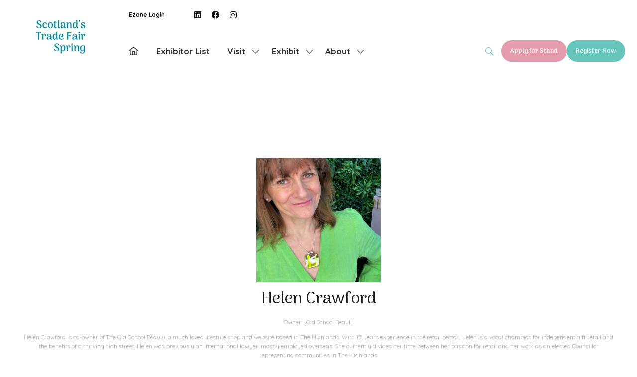

--- FILE ---
content_type: text/html;charset=utf-8
request_url: https://www.scotlandstradefairs.com/speakers/helen-crawford
body_size: 24143
content:




	
<!DOCTYPE html>
	<html lang="en-GB" class="scottrade2024 no-js">


		
	<head>
		
	<meta http-equiv="Content-Type" content="text/html;charset=utf-8" />

	<title>
		
			Helen Crawford - Scotland's Trade Fair Spring 2026
		
	</title>
	<meta name="generator" 	 content="SHOWOFF by ASP.events" />
	<meta name="author" content="">

	
	<meta name="description" content="" />
	<meta name="keywords" content="" />

	<meta name="viewport" content="width=device-width, initial-scale=1.0" />

	
	
		
		
					<meta property="og:title" content="Helen&#x20;Crawford" />  
			<meta property="og:site_name" content="Scotland&#x27;s&#x20;Trade&#x20;Fair&#x20;Spring&#x20;&amp;&#x20;Speciality&#x20;Food&#x20;Show&#x20;2026" />  
			<meta property="schema:name" typeof="https://schema.org/WebPage" content="Helen&#x20;Crawford" />  
			<meta property="schema:image" typeof="https://schema.org/WebPage" content="https://cdn.asp.events/CLIENT_Springbo_2A6D81A8_0EBC_27C4_D4D10078385986AB/sites/ScotTrade2024/media/logo_exhibitor_default.png/fit-in/1200x630/filters:no_upscale()" />  
			<meta property="og:image" content="https://cdn.asp.events/CLIENT_Springbo_2A6D81A8_0EBC_27C4_D4D10078385986AB/sites/ScotTrade2024/media/logo_exhibitor_default.png/fit-in/1200x630/filters:no_upscale()" />  
			<meta property="og:type" content="article" />  

			<!--
			896CC470F1E666EB742EBE1ED00FBAE70FB2A37496C44A5706E43BEFED69A8C4
			-->
			<base href="https://www.scotlandstradefairs.com/" > 
	<meta name="robots" content="index, follow" />  
	<link rel="icon" href="https://cdn.asp.events/CLIENT_Springbo_2A6D81A8_0EBC_27C4_D4D10078385986AB/sites/ScotTrade2024/media/favicon.ico" type="image/x-icon" />  
	<link rel="canonical" href="https://www.scotlandstradefairs.com/speakers/helen-crawford" />  
<!-- Google Tag Manager -->
<script>(function(w,d,s,l,i){w[l]=w[l]||[];w[l].push({'gtm.start':
new Date().getTime(),event:'gtm.js'});var f=d.getElementsByTagName(s)[0],
j=d.createElement(s),dl=l!='dataLayer'?'&l='+l:'';j.async=true;j.src=
'https://www.googletagmanager.com/gtm.js?id='+i+dl;f.parentNode.insertBefore(j,f);
})(window,document,'script','dataLayer','GTM-5P4FH4SN');</script>
<!-- End Google Tag Manager -->

<!-- Meta Pixel Code -->
<script>
!function(f,b,e,v,n,t,s)
{if(f.fbq)return;n=f.fbq=function(){n.callMethod?
n.callMethod.apply(n,arguments):n.queue.push(arguments)};
if(!f._fbq)f._fbq=n;n.push=n;n.loaded=!0;n.version='2.0';
n.queue=[];t=b.createElement(e);t.async=!0;
t.src=v;s=b.getElementsByTagName(e)[0];
s.parentNode.insertBefore(t,s)}(window, document,'script',
'https://connect.facebook.net/en_US/fbevents.js');
fbq('init', '1256814942171236');
fbq('track', 'PageView');
</script>
<noscript><img height="1" width="1" style="display:none"
src=https://www.facebook.com/tr?id=1256814942171236&ev=PageView&noscript=1
/></noscript>
<!-- End Meta Pixel Code -->

<!-- Xandr Universal Pixel - Initialization (include only once per page) -->
<script>
!function(e,i){if(!e.pixie){var n=e.pixie=function(e,i,a){n.actionQueue.push({action:e,actionValue:i,params:a})};n.actionQueue=[];var a=i.createElement("script");a.async=!0,a.src="//acdn.adnxs.com/dmp/up/pixie.js";var t=i.getElementsByTagName("head")[0];t.insertBefore(a,t.firstChild)}}(window,document);
pixie('init', '7ac2036e-7216-440d-838f-0fefa7e3344a');
</script>

<!-- Xandr Universal Pixel - PageView Event -->
<script>
pixie('event', 'PageView');
</script>
<noscript><img src="https://ib.adnxs.com/pixie?pi=7ac2036e-7216-440d-838f-0fefa7e3344a&e=PageView&script=0" width="1" height="1" style="display:none"/></noscript>
	



		
		<link rel="stylesheet" href="https://cdn.asp.events/CLIENT_Springbo_2A6D81A8_0EBC_27C4_D4D10078385986AB/sites/ScotTrade2024/media/__theme/css/site.css?v=9472D791" />

		
		
		
			<link rel="preconnect" href="https://fonts.googleapis.com">
			<link rel="preconnect" href="https://fonts.gstatic.com" crossorigin>
		
		
			
			
			<link href="//fonts.googleapis.com/css2?family=Quicksand:wght@400;698&display=swap" rel="stylesheet">
		
		
			
			
			<link href="//fonts.googleapis.com/css2?family=Arima+Madurai:wght@400;700&display=swap" rel="stylesheet">
		

		

		
			
        
        <script src="https://code.jquery.com/jquery-3.7.1.min.js" integrity="sha256-/JqT3SQfawRcv/BIHPThkBvs0OEvtFFmqPF/lYI/Cxo=" crossorigin="anonymous"></script>

        
        <script src="https://cdn.jsdelivr.net/npm/scriptjs@2.5.7/dist/script.min.js" integrity="sha384-+kbmEGZrjwfGzlYYiLQkgntepLDajw5ZAlz1jvKM4IVPwGH4Z+nbmccUIf9pz1Gq" crossorigin="anonymous"></script>

        	
        <script src="https://themes.asp.events/_base/1-3-0/includes/javascripts/dist/base.min.js"></script>	
        <script src="https://themes.asp.events/_base/1-3-0/includes/javascripts/dist/frameworks/alpine/plugins/persist.min.js"></script>
        <script defer src="https://themes.asp.events/_base/1-3-0/includes/javascripts/dist/frameworks/alpine/alpine.min.js"></script>

        
        <link rel="preload" href="https://themes.asp.events/_base/1-3-0/includes/fonts/fontawesome/css/all.min.css" as="style" onload="this.onload=null;this.rel='stylesheet'">
        <noscript>
            <link href="https://themes.asp.events/_base/1-3-0/includes/fonts/fontawesome/css/all.min.css" rel="stylesheet">
        </noscript>	

			
		
		

		
	
	
		
		
		<meta name="google-site-verification" content="Um2Z-AiGl0r9qUT_5-h_WZuebe3eHK4ZzUmC6TvUrpA" /><!-- Google tag (gtag.js) -->
<script async src="https://www.googletagmanager.com/gtag/js?id=G-EQWMXN79Q0"></script>
<script>
  window.dataLayer = window.dataLayer || [];
  function gtag(){dataLayer.push(arguments);}
  gtag('js', new Date());

  gtag('config', 'G-EQWMXN79Q0');
</script>
			<script>
				$script('https://cdn.asp.events/includes/js/jquery/magnificPopup/1.2.0/jquery.magnific-popup.min.js', function(){ $script('https://cdn.asp.events/includes/js/ASPModal.old.min.js'); });

				jQuery(document).ready(function(){

					jQuery(document).on('click','.js-share-button',showShareDialog);

					function showShareDialog(e)
					{
						e.preventDefault();

						var Site = jQuery(this).attr('data-site');

						if (jQuery(this).attr('data-slug') != '') {
							var PageUrl = jQuery(this).attr('data-slug');
						} else {
							var PageUrl = location.href;
						}

						var contentId = '';
						if (jQuery(this).attr('data-contentId') != '') {
							var contentId = jQuery(this).attr('data-contentId');
						}
						var shareText = jQuery(this).attr('data-shareText');
						var shareTitle = jQuery(this).attr('data-shareTitle');

						jQuery.get
							( '__share/buttons/getShareUrl'
							, { Site:Site , PageUrl:PageUrl , PageTitle:document.title, contentId:contentId, shareText:shareText, shareTitle:shareTitle }
							, redirectToShare
							);
					}

					function redirectToShare(data)
					{
						//open email share in modal
						if(data.ShareTo.indexOf('__share/email') == 0)
							openRemoteModal(data.ShareTo);
						else{

						var popupBlockerChecker = {
									check: function(popup_window){
											var _scope = this;
											if (popup_window) {
													if(/chrome/.test(navigator.userAgent.toLowerCase())){
															setTimeout(function () {
																	_scope._is_popup_blocked(_scope, popup_window);
															 },200);
													}else{
															popup_window.onload = function () {
																	_scope._is_popup_blocked(_scope, popup_window);
															};
													}
											}else{
													_scope._displayError();
											}
									},
									_is_popup_blocked: function(scope, popup_window){
											if ((popup_window.innerHeight > 0)==false){ scope._displayError(); }
									},
									_displayError: function(){
											alert("Popup Blocker is enabled! Please add this site to your exception list.");
									}
							};

							var popup = window.open(data.ShareTo,'_blank','width=800,height=650'); //'width=620,height=440'
							popupBlockerChecker.check(popup);
						}
					}

				});
			</script>
		
	

	</head>

		<body id="top" class="body--id-18371 body--template-default">
            
    
        <nav aria-label="Skip Navigation">
            <a class="s-skip-content u-background-color-one u-color-white" href="speakers/helen-crawford#main-content" aria-label="Skip to Main Content">Skip To Main Content</a>
        </nav>	
    	

			
		
		
		<!-- Google Tag Manager (noscript) -->
<noscript><iframe src="https://www.googletagmanager.com/ns.html?id=GTM-5P4FH4SN"
height="0" width="0" style="display:none;visibility:hidden"></iframe></noscript>
<!-- End Google Tag Manager (noscript) -->
<script type="text/javascript">
_linkedin_partner_id = "5489986";
window._linkedin_data_partner_ids = window._linkedin_data_partner_ids || [];
window._linkedin_data_partner_ids.push(_linkedin_partner_id);
</script><script type="text/javascript">
(function(l) {
if (!l){window.lintrk = function(a,b){window.lintrk.q.push([a,b])};
window.lintrk.q=[]}
var s = document.getElementsByTagName("script")[0];
var b = document.createElement("script");
b.type = "text/javascript";b.async = true;
b.src = "https://snap.licdn.com/li.lms-analytics/insight.min.js";
s.parentNode.insertBefore(b, s);})(window.lintrk);
</script>
<noscript>
<img height="1" width="1" style="display:none;" alt="" src=https://px.ads.linkedin.com/collect/?pid=5489986&fmt=gif />
</noscript>

<!-- Xandr Universal Pixel - Initialization (include only once per page) -->
<script>
!function(e,i){if(!e.pixie){var n=e.pixie=function(e,i,a){n.actionQueue.push({action:e,actionValue:i,params:a})};n.actionQueue=[];var a=i.createElement("script");a.async=!0,a.src="//acdn.adnxs.com/dmp/up/pixie.js";var t=i.getElementsByTagName("head")[0];t.insertBefore(a,t.firstChild)}}(window,document);
pixie('init', '7ac2036e-7216-440d-838f-0fefa7e3344a');
</script>

<!-- Xandr Universal Pixel - Lead Event -->
<script>
pixie('event', 'Lead');
</script>
<noscript><img src="https://ib.adnxs.com/pixie?pi=7ac2036e-7216-440d-838f-0fefa7e3344a&e=Lead&script=0" width="1" height="1" style="display:none"/></noscript>
	
			<div class="site">
				
					
						
						
						
                        
							
						
						


	<header class="s-header " role="banner" x-data="composerStructureHeader({id: 11082, style: 2, isSticky: true})" x-on:scroll.window="handleOnWindowScroll" x-on:resize.window.debounce.50ms="handleOnWindowResize">
		<template x-if="headerMobile">
			
    
    

	<div class="s-header__mobile s-header__mobile--style-1 s-header__mobile--11082" x-data="composerStructureHeaderMobile" x-on:resize.window.debounce.50ms="handleOnWindowResize" data-panel-id="11082">
		
			<div class="s-header__mobile__background">
				
					<div class="s-header__mobile__background__color u-background-color-white"></div>
				
                		
			</div>
				
		<div class="s-header__mobile__default">
			<div class="s-header__mobile__default__container u-layout-container-default">
					
					<div class="s-header__mobile__default__wrapper-one">
						
							<div class="s-header__mobile__logo">
								
		
		
	<div class="w-image w-image--id-uid_BD572 w-image--style-1 w-image--style-1--align-left"> 
 <div class="w-image__container" style="width: 90px;"> 
  <a class="w-image__image" href=""> <img class="w-image__image__image" loading="lazy" width="90" alt="Scotland's Trade Fair" src="https://cdn.asp.events/CLIENT_Springbo_2A6D81A8_0EBC_27C4_D4D10078385986AB/sites/ScotTrade2024/media/logo/STFS-logo-a.w.jpg/fit-in/90x180/filters:no_upscale()" srcset="https://cdn.asp.events/CLIENT_Springbo_2A6D81A8_0EBC_27C4_D4D10078385986AB/sites/ScotTrade2024/media/logo/STFS-logo-a.w.jpg/fit-in/180x360/filters:no_upscale() 2x" /> </a> 
 </div> 
</div>
							</div>
						
											
					</div>
				
				
					<div class="s-header__mobile__default__wrapper-two">
                        
                        <div class="s-header__mobile__open-trigger">
							<button class="s-header__mobile__open-trigger__button u-color-one u-border-solid-1 u-border-radius-shape-circle u-border-color-one" x-on:click="handleOnOpenClick"  role="button" aria-label="Open Mobile Menu">
								<i class="s-header__mobile__open-trigger__button__icon fal fa-bars"></i>
							</button>
						</div>				
					</div>	
					
			</div>
		</div>
		<div class="s-header__mobile__open">
			<div class="s-header__mobile__open__background u-background-color-one" style="opacity: 0.91;"></div>			
			<div class="s-header__mobile__open__close u-layout-container-default">
				<button class="s-header__mobile__open__close__button u-color-one u-border-solid-1 u-border-radius-shape-circle u-border-color-one" role="button" aria-label="Close Mobile Menu" x-on:click="handleOnCloseClick" style="">
					<i class="s-header__mobile__open__close__button__icon fal fa-times"></i>
				</button>
			</div>
			<div class="s-header__mobile__open__container">	
				
				<div class="s-header__mobile__open__wrapper-two">
					
						<div class="s-header__mobile__buttons">
							
		
		
	<div class="w-button-group w-button-group--style-1 w-button-group--style-1--direction-vertical w-button-group--style-1--direction-vertical--align-left"> 
 <div class="w-button w-button--style-2 w-button--style-2--align-center w-button--style-2--size-normal w-button--style-2--width-auto">
  <a class="w-button__button " role="button" aria-label="Apply for Stand" href="mailto:jak@springboardevents.com?Subject=STF%20Spring%20Stand%20Enquiry" target="_blank" rel="noopener noreferrer"><span class="w-button__button__text">Apply for Stand</span><span class="u-screen-reader-only"> (opens in a new tab)</span></a>
 </div> 
 <div class="w-button w-button--style-2 w-button--style-2--align-left w-button--style-2--size-normal w-button--style-2--width-auto">
  <a class="w-button__button " role="button" aria-label="Sign up to newsletter" href="https://springboardevents.us18.list-manage.com/subscribe?u=66049b24ed7ee39b159546a46&amp;id=093ac2a84d"><span class="w-button__button__text">Sign up to newsletter</span><span class="u-screen-reader-only"> (opens in a new tab)</span></a>
 </div> 
</div>
						</div>
					
				</div>
				<div class="s-header__mobile__open__wrapper-three">
					
																
						<nav class="s-header__mobile__navigation s-header__mobile__navigation--alignment-center" x-on:click="handleAnchorScroll" aria-label="Main Menu">
							
						<!--seed:2D21908B5AA3219A210B4D24F81B134AB97E2E9F-->
	
		
		
			<ul class="p-menu--accordion p-menu--accordion--id-FAB56" x-data="composerPatternMenuAccordion({id: 'FAB56'})" menuid="FAB56">
		
		
			<li class="p-menu__item" title="Home">			
				<div class="p-menu__item__wrapper-one">
					
						<a href="https://www.scotlandstradefairs.com/" target="_self" class="p-menu__item__link u-font-two-weight-bold u-color-white u-font-two u-text-uppercase u-font-two-size-xx-large">Home</a>
					
					
				</div>
				
			</li>
		
			<li class="p-menu__item" title="Exhibitor List">			
				<div class="p-menu__item__wrapper-one">
					
						<a href="exhibitor-directory#Choose the exhibitor list you would like to view:" target="_self" class="p-menu__item__link u-font-two-weight-bold u-color-white u-font-two u-text-uppercase u-font-two-size-xx-large">Exhibitor List</a>
					
					
				</div>
				
			</li>
		
			<li class="p-menu__item has-submenu" title="Visit">			
				<div class="p-menu__item__wrapper-one">
					
						<span class="p-menu__item__text u-font-two-weight-bold u-color-white u-font-two u-text-uppercase u-font-two-size-xx-large"  aria-expanded="false">Visit</span>
					
					
						<div class="p-menu__item__submenu-toggle">
							<button class="p-menu__item__submenu-toggle__button u-font-two-weight-bold u-color-white u-font-two u-text-uppercase u-font-two-size-xx-large"  aria-expanded="false" x-on:click="handleSubmenuToggleClick">
								<i class="p-menu__item__submenu-toggle__button__icon fal fa-chevron-down"></i>
								<span class="u-screen-reader-only">Show submenu for: Visit</span>
							</button>
						</div>					
					
				</div>
						
					<div class="p-menu__item__wrapper-two">	
						
	
		
		
			<ul class="p-menu__item__submenu p-menu__item__submenu--level-1" style="display: none;">
		
		
			<li class="p-menu__item__submenu__item has-submenu" title="WHY VISIT?">			
				<div class="p-menu__item__submenu__item__wrapper-one">
					
						<a href="why-visit/why-visit" target="_self" class="p-menu__item__submenu__item__link u-color-white u-font-one-size-large" aria-expanded="false">WHY VISIT?</a>
					
					
						<div class="p-menu__item__submenu__item__submenu-toggle">
							<button class="p-menu__item__submenu__item__submenu-toggle__button u-color-white u-font-one-size-large"  aria-expanded="false" x-on:click="handleSubmenuToggleClick">
								<i class="p-menu__item__submenu__item__submenu-toggle__button__icon fal fa-chevron-down"></i>
								<span class="u-screen-reader-only">Show submenu for: WHY VISIT?</span>
							</button>
						</div>					
					
				</div>
						
					<div class="p-menu__item__submenu__item__wrapper-two">	
						
	
		
		
			<ul class="p-menu__item__submenu" style="display: none;">
		
		
			<li class="p-menu__item__submenu__item" title="International Visitors">			
				<div class="p-menu__item__submenu__item__wrapper-one">
					
						<a href="why-visit/why-visit/international-visitors" target="_self" class="p-menu__item__submenu__item__link u-color-white u-font-one-size-large">International Visitors</a>
					
					
				</div>
				
			</li>
		
			<li class="p-menu__item__submenu__item" title="Buyers Services">			
				<div class="p-menu__item__submenu__item__wrapper-one">
					
						<a href="why-visit/why-visit/buyers-services" target="_self" class="p-menu__item__submenu__item__link u-color-white u-font-one-size-large">Buyers Services</a>
					
					
				</div>
				
			</li>
		
		
		</ul>
		
	


					</div>			
				
			</li>
		
			<li class="p-menu__item__submenu__item has-submenu" title="SHOW FEATURES">			
				<div class="p-menu__item__submenu__item__wrapper-one">
					
						<span class="p-menu__item__submenu__item__text u-color-white u-font-one-size-large"  aria-expanded="false">SHOW FEATURES</span>
					
					
						<div class="p-menu__item__submenu__item__submenu-toggle">
							<button class="p-menu__item__submenu__item__submenu-toggle__button u-color-white u-font-one-size-large"  aria-expanded="false" x-on:click="handleSubmenuToggleClick">
								<i class="p-menu__item__submenu__item__submenu-toggle__button__icon fal fa-chevron-down"></i>
								<span class="u-screen-reader-only">Show submenu for: SHOW FEATURES</span>
							</button>
						</div>					
					
				</div>
						
					<div class="p-menu__item__submenu__item__wrapper-two">	
						
	
		
		
			<ul class="p-menu__item__submenu" style="display: none;">
		
		
			<li class="p-menu__item__submenu__item" title="Craft Gallery">			
				<div class="p-menu__item__submenu__item__wrapper-one">
					
						<a href="why-visit/show-features/craft-gallery" target="_self" class="p-menu__item__submenu__item__link u-color-white u-font-one-size-large">Craft Gallery</a>
					
					
				</div>
				
			</li>
		
			<li class="p-menu__item__submenu__item" title="Launch Gallery">			
				<div class="p-menu__item__submenu__item__wrapper-one">
					
						<a href="why-visit/show-features/launch-gallery" target="_self" class="p-menu__item__submenu__item__link u-color-white u-font-one-size-large">Launch Gallery</a>
					
					
				</div>
				
			</li>
		
			<li class="p-menu__item__submenu__item" title="Best Product Awards">			
				<div class="p-menu__item__submenu__item__wrapper-one">
					
						<a href="why-visit/show-features/best-product-awards" target="_self" class="p-menu__item__submenu__item__link u-color-white u-font-one-size-large">Best Product Awards</a>
					
					
				</div>
				
			</li>
		
			<li class="p-menu__item__submenu__item" title="Nessie's Den">			
				<div class="p-menu__item__submenu__item__wrapper-one">
					
						<a href="why-visit/show-features/nessies-den" target="_self" class="p-menu__item__submenu__item__link u-color-white u-font-one-size-large">Nessie's Den</a>
					
					
				</div>
				
			</li>
		
			<li class="p-menu__item__submenu__item" title="Talking Shop Seminar Theatre">			
				<div class="p-menu__item__submenu__item__wrapper-one">
					
						<a href="why-visit/show-features/talking-shop-seminar-timetable" target="_self" class="p-menu__item__submenu__item__link u-color-white u-font-one-size-large">Talking Shop Seminar Theatre</a>
					
					
				</div>
				
			</li>
		
		
		</ul>
		
	


					</div>			
				
			</li>
		
			<li class="p-menu__item__submenu__item has-submenu" title="PLAN YOUR VISIT">			
				<div class="p-menu__item__submenu__item__wrapper-one">
					
						<a href="why-visit/plan-visit" target="_self" class="p-menu__item__submenu__item__link u-color-white u-font-one-size-large" aria-expanded="false">PLAN YOUR VISIT</a>
					
					
						<div class="p-menu__item__submenu__item__submenu-toggle">
							<button class="p-menu__item__submenu__item__submenu-toggle__button u-color-white u-font-one-size-large"  aria-expanded="false" x-on:click="handleSubmenuToggleClick">
								<i class="p-menu__item__submenu__item__submenu-toggle__button__icon fal fa-chevron-down"></i>
								<span class="u-screen-reader-only">Show submenu for: PLAN YOUR VISIT</span>
							</button>
						</div>					
					
				</div>
						
					<div class="p-menu__item__submenu__item__wrapper-two">	
						
	
		
		
			<ul class="p-menu__item__submenu" style="display: none;">
		
		
			<li class="p-menu__item__submenu__item" title="Accommodation">			
				<div class="p-menu__item__submenu__item__wrapper-one">
					
						<a href="why-visit/plan-visit/accommodation" target="_self" class="p-menu__item__submenu__item__link u-color-white u-font-one-size-large">Accommodation</a>
					
					
				</div>
				
			</li>
		
			<li class="p-menu__item__submenu__item" title="Travel & Parking">			
				<div class="p-menu__item__submenu__item__wrapper-one">
					
						<a href="why-visit/plan-visit/travel" target="_self" class="p-menu__item__submenu__item__link u-color-white u-font-one-size-large">Travel & Parking</a>
					
					
				</div>
				
			</li>
		
			<li class="p-menu__item__submenu__item" title="Eating in Glasgow">			
				<div class="p-menu__item__submenu__item__wrapper-one">
					
						<a href="why-visit/plan-visit/eating-glasgow" target="_self" class="p-menu__item__submenu__item__link u-color-white u-font-one-size-large">Eating in Glasgow</a>
					
					
				</div>
				
			</li>
		
		
		</ul>
		
	


					</div>			
				
			</li>
		
		
		</ul>
		
	


					</div>			
				
			</li>
		
			<li class="p-menu__item has-submenu" title="Exhibit">			
				<div class="p-menu__item__wrapper-one">
					
						<span class="p-menu__item__text u-font-two-weight-bold u-color-white u-font-two u-text-uppercase u-font-two-size-xx-large"  aria-expanded="false">Exhibit</span>
					
					
						<div class="p-menu__item__submenu-toggle">
							<button class="p-menu__item__submenu-toggle__button u-font-two-weight-bold u-color-white u-font-two u-text-uppercase u-font-two-size-xx-large"  aria-expanded="false" x-on:click="handleSubmenuToggleClick">
								<i class="p-menu__item__submenu-toggle__button__icon fal fa-chevron-down"></i>
								<span class="u-screen-reader-only">Show submenu for: Exhibit</span>
							</button>
						</div>					
					
				</div>
						
					<div class="p-menu__item__wrapper-two">	
						
	
		
		
			<ul class="p-menu__item__submenu p-menu__item__submenu--level-1" style="display: none;">
		
		
			<li class="p-menu__item__submenu__item" title="APPLY FOR A STAND">			
				<div class="p-menu__item__submenu__item__wrapper-one">
					
						<a href="exhibit/apply-stand" target="_self" class="p-menu__item__submenu__item__link u-color-white u-font-one-size-large">APPLY FOR A STAND</a>
					
					
				</div>
				
			</li>
		
			<li class="p-menu__item__submenu__item" title="WHO YOU'LL MEET">			
				<div class="p-menu__item__submenu__item__wrapper-one">
					
						<a href="exhibit/meet" target="_self" class="p-menu__item__submenu__item__link u-color-white u-font-one-size-large">WHO YOU'LL MEET</a>
					
					
				</div>
				
			</li>
		
			<li class="p-menu__item__submenu__item" title="Best Product Awards">			
				<div class="p-menu__item__submenu__item__wrapper-one">
					
						<a href="exhibit/best-product-awards" target="_self" class="p-menu__item__submenu__item__link u-color-white u-font-one-size-large">Best Product Awards</a>
					
					
				</div>
				
			</li>
		
		
		</ul>
		
	


					</div>			
				
			</li>
		
			<li class="p-menu__item has-submenu" title="About">			
				<div class="p-menu__item__wrapper-one">
					
						<span class="p-menu__item__text u-font-two-weight-bold u-color-white u-font-two u-text-uppercase u-font-two-size-xx-large"  aria-expanded="false">About</span>
					
					
						<div class="p-menu__item__submenu-toggle">
							<button class="p-menu__item__submenu-toggle__button u-font-two-weight-bold u-color-white u-font-two u-text-uppercase u-font-two-size-xx-large"  aria-expanded="false" x-on:click="handleSubmenuToggleClick">
								<i class="p-menu__item__submenu-toggle__button__icon fal fa-chevron-down"></i>
								<span class="u-screen-reader-only">Show submenu for: About</span>
							</button>
						</div>					
					
				</div>
						
					<div class="p-menu__item__wrapper-two">	
						
	
		
		
			<ul class="p-menu__item__submenu p-menu__item__submenu--level-1" style="display: none;">
		
		
			<li class="p-menu__item__submenu__item" title="CONTACT US">			
				<div class="p-menu__item__submenu__item__wrapper-one">
					
						<a href="about/contact-us" target="_self" class="p-menu__item__submenu__item__link u-color-white u-font-one-size-large">CONTACT US</a>
					
					
				</div>
				
			</li>
		
			<li class="p-menu__item__submenu__item" title="FAQs">			
				<div class="p-menu__item__submenu__item__wrapper-one">
					
						<a href="about/frequently-asked-questions" target="_self" class="p-menu__item__submenu__item__link u-color-white u-font-one-size-large">FAQs</a>
					
					
				</div>
				
			</li>
		
			<li class="p-menu__item__submenu__item" title="MEET THE TEAM">			
				<div class="p-menu__item__submenu__item__wrapper-one">
					
						<a href="about/meet-team" target="_self" class="p-menu__item__submenu__item__link u-color-white u-font-one-size-large">MEET THE TEAM</a>
					
					
				</div>
				
			</li>
		
			<li class="p-menu__item__submenu__item" title="PRESS ENQUIRIES">			
				<div class="p-menu__item__submenu__item__wrapper-one">
					
						<a href="press-enquiries" target="_self" class="p-menu__item__submenu__item__link u-color-white u-font-one-size-large">PRESS ENQUIRIES</a>
					
					
				</div>
				
			</li>
		
			<li class="p-menu__item__submenu__item" title="SUSTAINABILITY">			
				<div class="p-menu__item__submenu__item__wrapper-one">
					
						<a href="about/sustainability" target="_self" class="p-menu__item__submenu__item__link u-color-white u-font-one-size-large">SUSTAINABILITY</a>
					
					
				</div>
				
			</li>
		
		
		</ul>
		
	


					</div>			
				
			</li>
		
		
			<li class="p-menu__item p-menu__item--more has-submenu" style="display: none;">
                <button class="p-menu__item__submenu-toggle u-font-two-weight-bold u-color-white u-font-two u-text-uppercase u-font-two-size-xx-large" aria-expanded="false" aria-controls="more-menu" x-on:click="handleSubmenuToggleClick" x-on:keydown.enter="handleSubmenuToggleClick" 
                x-on:keydown.space.prevent="handleSubmenuToggleClick" tabindex="0" role="button">
                    <span class="p-menu__item__text">More</span>
                    <i class="p-menu__item__submenu-toggle__icon fal fa-chevron-down" aria-hidden="true"></i>
                    <span class="u-screen-reader-only">Show more menu items</span>
                </button>
				<ul class="p-menu__item__submenu p-menu__item__submenu--level-1" style="display: none;"></ul>
			</li>
		
		</ul>
		
			<script>
				function composerPatternMenuAccordion(params) {
					return {
						id: params.id,
						config: {
							classes: {
								mainMenuItem : 'p-menu__item',
								subMenuItemClass:'p-menu__item__submenu__item'
							}
						},
						init() {
							this.setActiveMenuItem();
						},
						setActiveMenuItem() {
							var $activeMenuItem = $('.p-menu--accordion--id-' + params.id + ' .is-active').closest('.p-menu__item, .p-menu__item__submenu__item');

							this.toggleOnActiveStyling($activeMenuItem);	
						},
						showSubmenu($menuItem){
							var $menuItemTitle = $menuItem.find('.p-menu__item__link, .p-menu__submenu__item__link, .p-menu__item__text, .p-menu__submenu__item__text').first();
							var $menuItemToggle = $menuItem.find('.p-menu__item__submenu-toggle__button, .p-menu__item__submenu__item__submenu-toggle__button').first();
							var $menuItemSubMenu = $menuItem.find('.p-menu__item__submenu').first();

							$menuItemSubMenu.slideDown();
							$menuItem.addClass('has-submenu-open');
							$menuItemTitle.attr('aria-expanded', 'true');
							$menuItemToggle.attr('aria-expanded', 'true');
						},
						hideSubmenu($menuItem){
							var $menuItemTitle = $menuItem.find('.p-menu__item__link, .p-menu__submenu__item__link, .p-menu__item__text, .p-menu__submenu__item__text').first();
							var $menuItemToggle = $menuItem.find('.p-menu__item__submenu-toggle__button, .p-menu__item__submenu__item__submenu-toggle__button').first();
							var $menuItemSubMenu = $menuItem.find('.p-menu__item__submenu').first();

							$menuItemSubMenu.slideUp();

							$menuItem.removeClass('has-submenu-open');
							$menuItemTitle.attr('aria-expanded', 'false');	
							$menuItemToggle.attr('aria-expanded', 'false');
						},
						handleSubmenuToggleClick(e) {
							var $parentMenuItem;

							if ($(e.currentTarget).hasClass('p-menu__item__submenu-toggle__button')) {
								$parentMenuItem = $(e.currentTarget).closest('.p-menu__item');
							}
							else {
								$parentMenuItem = $(e.currentTarget).closest('.p-menu__item__submenu__item');
							}		

							if ($parentMenuItem.hasClass('has-submenu-open')) {
								this.hideSubmenu($parentMenuItem);
							}
							else {							
								this.showSubmenu($parentMenuItem);				
							}				
						},
						handleMenuItemMouseEnter(e) {
							this.toggleOnHoverStyling($(e.currentTarget), "enter");
						},
						handleMenuItemMouseLeave(e) {
							this.toggleOnHoverStyling($(e.currentTarget), "leave");
						},
						toggleOnActiveStyling($menuItem) {
							 
                                var $menuItemTitle;
                                if ($menuItem.children().children().hasClass('is-active')) {
                                    if ($menuItem.hasClass('p-menu__item')) {
                                        $menuItemTitle = $menuItem.find('.p-menu__item__link, .p-menu__item__text, .p-menu__item__submenu-toggle');
                                        // Set the active color
                                        if (1 == 1) {
                                            var color = "white";
                                            var onActiveColor = "one";
                                            var onActiveColorCustom = "";

                                            // Apply new active color
                                            if (onActiveColorCustom) {
                                                $menuItemTitle.removeClass('u-color-' + color).css("color", '');
                                                $menuItemTitle.css("color", onActiveColorCustom);
                                            } else {
                                                $menuItemTitle.removeClass('u-color-' + color).css("color", '');
                                                $menuItemTitle.addClass('u-color-' + onActiveColor);
                                            }
                                        }
                                        if (1 == 2) {
                                            var fontFamily = "two" == "one" ? "u-font-one-weight-bold" : "u-font-two-weight-bold";
                                            $menuItemTitle.addClass(fontFamily);
                                        }
                                    } else {
                                        $menuItemTitle = $menuItem.find('.p-menu__item__submenu__item__link, .p-menu__item__submenu__item__text');
                                        if (1 == 1) {
                                            var color = "white";
                                            var onActiveColor = "one";
                                            var onActiveColorCustom = "";

                                            // Apply new active color
                                            if (onActiveColorCustom) {
                                                $menuItemTitle.removeClass('u-color-' + color).css("color", '');
                                                $menuItemTitle.css("color", onActiveColorCustom);
                                            } else {
                                                $menuItemTitle.removeClass('u-color-' + color).css("color", '');
                                                $menuItemTitle.addClass('u-color-' + onActiveColor);
                                            }						
                                        }
                                        if (1 == 2) {
                                            var fontFamily = "one" == "one" ? "u-font-one-weight-bold" : "u-font-two-weight-bold";
                                            $menuItemTitle.addClass(fontFamily);
                                        }
                                    } 
                                }
							
						},
						toggleOnHoverStyling($menuItem, action){
							
						}	
					};
				}
			</script>
		
	


					
						</nav>											
					
				</div>
				
				
					<div class="s-header__mobile__open__wrapper-four">
						<nav class="s-header__mobile__top-menu">
							
					<!--seed:48106E91D2525F2372D3B611C2C573666CAC72C6-->
	
		
		
			<ul class="p-menu--quick-links p-menu--quick-links--id-8D1D7 has-separators" x-data="composerPatternMenuQuickLinks({color: 'white', colorCustom: '', colorType: 'class', id: '8D1D7', onHover: false,})" id="8D1D7">
		
		
		
			
			<li class="p-menu__item" title="Ezone Login" x-on:mouseenter="handleMenuItemMouseEnter" x-on:mouseleave="handleMenuItemMouseLeave">			
				
					<a class="p-menu__item__link u-color-white u-font-one-size-small u-font-one-size-small" href="javascript:js_zone.loadmodule('landing')" target="_self">Ezone Login</a>
				
			</li>
			
			
		
		</ul>
		
			<script>
				function composerPatternMenuQuickLinks(params) {
					return {
						color: params.color,
						colorCustom: params.colorCustom,
						colorType: params.colorType,
						id: params.id,
						onHover: params.onHover,
						onHoverColor: params.onHoverColor,
						onHoverColorCustom: params.onHoverColorCustom,
						onHoverColorType: params.onHoverColorType,
						toggleOnHoverStyling($menuItem, action){						
							if (this.onHover) {
								console.log('this.onHover');
								var $menuItemTitle =  $menuItem.children(".p-menu__item__link");																											

								const toggleColor = () => {	
									console.log('toggle color');							
									if (this.colorType == "class") {
										if (this.onHoverColorType == "class") {
											if (action == "enter") {
												$menuItemTitle.removeClass("u-color-" + this.color);
												$menuItemTitle.addClass("u-color-" + this.onHoverColor);
											}
											else {
												$menuItemTitle.removeClass("u-color-" + this.onHoverColor);
												$menuItemTitle.addClass("u-color-" + this.color);
											}							
										}
										else {
											if (action == "enter") {
												$menuItemTitle.removeClass("u-color-" + this.color);
												$menuItemTitle.css("color", this.onHoverColorCustom);
											}
											else {
												$menuItemTitle.addClass("u-color-" + this.color);
												$menuItemTitle.css("color", "");
											}								
										}
									}
									else {
										if (this.onHoverColorType == "class") {
											if (action == "enter") {
												$menuItemTitle.css("color", "");
												$menuItemTitle.addClass("u-color-" + this.onHoverColor);	
											}
											else {
												$menuItemTitle.css("color", this.colorCustom);
												$menuItemTitle.removeClass("u-color-" + this.onHoverColor);	
											}															
										}
										else {																
											if (action == "enter") {
												$menuItemTitle.css("color", this.onHoverColorCustom);
											}
											else {
												$menuItemTitle.css("color", this.colorCustom);	
											}
										}
									}
								}

								toggleColor();
							}
						},
						handleMenuItemMouseEnter(e) {
							this.toggleOnHoverStyling($(e.target), "enter");
						},
						handleMenuItemMouseLeave(e) {
							this.toggleOnHoverStyling($(e.target), "leave");
						}
					};
				}
			</script>
		
	
							
											
						</nav>				
					</div>
				
				
			</div>
		</div>
		
	<script>
		function composerStructureHeaderMobile() {
			const $scrollableElement = document.querySelector('.s-header__mobile__open');

			return {
				handleOnOpenClick(e){				
					scrollLock.disablePageScroll($scrollableElement);					
					gsap.to($('.s-header__mobile__open'), {autoAlpha: 1, duration: 1});			
				},
				handleOnCloseClick(e){
					scrollLock.enablePageScroll($scrollableElement);
					gsap.to($('.s-header__mobile__open'), {autoAlpha: 0, duration: 1});			
				},
				handleOnWindowResize(){
					if (window.matchMedia("(min-width: 1274px)").matches) {
						scrollLock.enablePageScroll($scrollableElement);					
					}
				},
				// Temporary fix for mobile menu anchors not closing the menu - CII-468
				handleAnchorScroll(){
					$scrollableElement.querySelectorAll('.p-menu__item__submenu__item__link[href*="#"]').forEach(link => {
						link.addEventListener('click', function (e) {
							scrollLock.enablePageScroll($scrollableElement);
							gsap.to($scrollableElement, { autoAlpha: 0, duration: 1 });
						});
					});
				}
			};
		}
	</script>
	
	</div>	

		</template>
		
    
    

	<div class="s-header__default s-header__default--style-2 s-header__default--id-11082 is-position-absolute" data-panel-id="11082">
		<div class="s-header__default__container u-layout-container-full-viewport">			
			<div class="s-header__default__container__inner">
				
					<div class="s-header__default__background">
						
							<div class="s-header__default__background__color u-background-color-white"></div>
						
                        		
					</div>
				
				<div class="s-header__default__container__inner__container">
					<div class="s-header__default__container__inner__container__inner is-position-absolute">
						<div class="s-header__default__wrapper-one">
							
								<div class="s-header__default__logo">
									
		
		
	<div class="w-image w-image--id-uid_EA1D2 w-image--style-1 w-image--style-1--align-left"> 
 <div class="w-image__container" style="width: 139px;"> 
  <a class="w-image__image" href="https://www.scotlandstradefairs.com/"> <img class="w-image__image__image" loading="lazy" width="139" alt="SCOTLAND'S TRADE FAIR" src="https://cdn.asp.events/CLIENT_Springbo_2A6D81A8_0EBC_27C4_D4D10078385986AB/sites/ScotTrade2024/media/logo/STFS-logo-a.w.jpg/fit-in/139x278/filters:no_upscale()" srcset="https://cdn.asp.events/CLIENT_Springbo_2A6D81A8_0EBC_27C4_D4D10078385986AB/sites/ScotTrade2024/media/logo/STFS-logo-a.w.jpg/fit-in/278x556/filters:no_upscale() 2x" /> </a> 
 </div> 
</div>
								</div>
							
						</div>
						<div class="s-header__default__wrapper-two">
							<div class="s-header__default__wrapper-two__wrapper-one">
								
								<div class="s-header__default__wrapper-two__wrapper-one__wrapper-two">
									
																	
										<nav class="s-header__default__top-menu" role="navigation" aria-label="Top Menu (Quick Links)">
											
										<!--seed:21506135BC8C83F633F240A48C5044DDFDFE0B3F-->
	
		
		
			<ul class="p-menu--quick-links p-menu--quick-links--id-702F9 has-separators" x-data="composerPatternMenuQuickLinks({color: 'text', colorCustom: '', colorType: 'class', id: '702F9', onHover: true, onHoverColor: 'one', onHoverColorCustom: '', onHoverColorType: 'class'})" id="702F9">
		
		
		
			
			<li class="p-menu__item" title="Ezone Login" x-on:mouseenter="handleMenuItemMouseEnter" x-on:mouseleave="handleMenuItemMouseLeave">			
				
					<a class="p-menu__item__link u-font-one-weight-bold u-color-text u-font-one-size-small" href="javascript:js_zone.loadmodule('landing')" target="_self">Ezone Login</a>
				
			</li>
			
			
		
		</ul>
		
			<script>
				function composerPatternMenuQuickLinks(params) {
					return {
						color: params.color,
						colorCustom: params.colorCustom,
						colorType: params.colorType,
						id: params.id,
						onHover: params.onHover,
						onHoverColor: params.onHoverColor,
						onHoverColorCustom: params.onHoverColorCustom,
						onHoverColorType: params.onHoverColorType,
						toggleOnHoverStyling($menuItem, action){						
							if (this.onHover) {
								console.log('this.onHover');
								var $menuItemTitle =  $menuItem.children(".p-menu__item__link");																											

								const toggleColor = () => {	
									console.log('toggle color');							
									if (this.colorType == "class") {
										if (this.onHoverColorType == "class") {
											if (action == "enter") {
												$menuItemTitle.removeClass("u-color-" + this.color);
												$menuItemTitle.addClass("u-color-" + this.onHoverColor);
											}
											else {
												$menuItemTitle.removeClass("u-color-" + this.onHoverColor);
												$menuItemTitle.addClass("u-color-" + this.color);
											}							
										}
										else {
											if (action == "enter") {
												$menuItemTitle.removeClass("u-color-" + this.color);
												$menuItemTitle.css("color", this.onHoverColorCustom);
											}
											else {
												$menuItemTitle.addClass("u-color-" + this.color);
												$menuItemTitle.css("color", "");
											}								
										}
									}
									else {
										if (this.onHoverColorType == "class") {
											if (action == "enter") {
												$menuItemTitle.css("color", "");
												$menuItemTitle.addClass("u-color-" + this.onHoverColor);	
											}
											else {
												$menuItemTitle.css("color", this.colorCustom);
												$menuItemTitle.removeClass("u-color-" + this.onHoverColor);	
											}															
										}
										else {																
											if (action == "enter") {
												$menuItemTitle.css("color", this.onHoverColorCustom);
											}
											else {
												$menuItemTitle.css("color", this.colorCustom);	
											}
										}
									}
								}

								toggleColor();
							}
						},
						handleMenuItemMouseEnter(e) {
							this.toggleOnHoverStyling($(e.target), "enter");
						},
						handleMenuItemMouseLeave(e) {
							this.toggleOnHoverStyling($(e.target), "leave");
						}
					};
				}
			</script>
		
	

									
										</nav>
									
									
										<div class="s-header__default__social">
											
		
		
	<div class="w-social-networks w-social-networks--style-1 w-social-networks--style-1--align-right" aria-label="Social Media links"> 
 <ul class="w-social-networks__items w-social-networks__items--align-right" role="list"> 
  <li class="w-social-networks__items__item" role="listitem"> <a class="w-social-networks__items__item__link u-border-solid-1 u-color-text u-border-radius-shape-circle" href="https://www.linkedin.com/company/scotlandstradefair/" target="_blank" rel="noopener noreferrer" title="LinkedIn" aria-label="LinkedIn" style=" border-color: rgba(255, 255, 255, 0.5)"> <i class="w-social-networks__items__item__link__icon fa-brands fa-linkedin u-font-icons-size-normal" aria-hidden="true"></i> </a> </li> 
  <li class="w-social-networks__items__item" role="listitem"> <a class="w-social-networks__items__item__link u-border-solid-1 u-color-text u-border-radius-shape-circle" href="https://www.facebook.com/ScotlandsTradeFairs/" target="_blank" rel="noopener noreferrer" title="Facebook" aria-label="Facebook" style=" border-color: rgba(255, 255, 255, 0.5)"> <i class="w-social-networks__items__item__link__icon fa-brands fa-facebook u-font-icons-size-normal" aria-hidden="true"></i> </a> </li> 
  <li class="w-social-networks__items__item" role="listitem"> <a class="w-social-networks__items__item__link u-border-solid-1 u-color-text u-border-radius-shape-circle" href="https://www.instagram.com/scotlandstradefair/" target="_blank" rel="noopener noreferrer" title="Instagram" aria-label="Instagram" style=" border-color: rgba(255, 255, 255, 0.5)"> <i class="w-social-networks__items__item__link__icon fa-brands fa-instagram u-font-icons-size-normal" aria-hidden="true"></i> </a> </li> 
 </ul> 
</div>
										</div>
									
								</div>
							</div>
							<div class="s-header__default__wrapper-two__wrapper-two">
								<div class="s-header__default__wrapper-two__wrapper-two__wrapper-one">
									
									
										<nav class="s-header__default__navigation" role="navigation" aria-label="Main Menu">
											
										<!--seed:B4CC6A188800A055963B38495E68B503A968AB72-->
	
		
		
			<ul class="p-menu--dropdown p-menu--dropdown--id-D4144 is-loading" x-data="composerPatternMenuDropdown({id: 'D4144'})" x-on:resize.window.debounce.250ms="fitMenu" x-on:load.window="fitMenu" menuid="D4144">
		
		
            
            
            

            
                
                    
                    
                    

                    
                        
                    
                
            

			<li class="p-menu__item" title="" x-on:mouseenter="handleMenuItemMouseEnter" x-on:mouseleave="handleMenuItemMouseLeave">			
                
                
                    
                        <a href="https://www.scotlandstradefairs.com/" target="_self" class="p-menu__item__link u-font-one-weight-bold u-color-seven u-font-one-size-x-large">
                            <i class='p-menu__item__icon fa-regular fa-home' aria-hidden='true'></i>
                        </a>
                    
                    
                    
                
			</li>
		
            
            
            

            
                
                    
                    
                    

                    
                
            

			<li class="p-menu__item" title="" x-on:mouseenter="handleMenuItemMouseEnter" x-on:mouseleave="handleMenuItemMouseLeave">			
                
                
                    
                        <a href="exhibitor-directory#Choose the exhibitor list you would like to view:" target="_self" class="p-menu__item__link u-font-one-weight-bold u-color-seven u-font-one-size-x-large">
                            Exhibitor List
                        </a>
                    
                    
                    
                
			</li>
		
            
            
            

            
                
                    
                    
                    

                    
                
            

			<li class="p-menu__item has-submenu" title="" x-on:mouseenter="handleMenuItemMouseEnter" x-on:mouseleave="handleMenuItemMouseLeave">			
                
                
                    
                        <span class="p-menu__item__text u-font-one-weight-bold u-color-seven u-font-one-size-x-large">
                            Visit
                        </span>
                    
                    
                    
                        <button class="p-menu__item__submenu-toggle u-font-one-weight-bold u-color-seven u-font-one-size-x-large"  aria-expanded="false" x-on:click="handleSubmenuToggleClick">
                            <i class="p-menu__item__submenu-toggle__icon fal fa-chevron-down"></i>
                            <span class="u-screen-reader-only">Show submenu for: Visit</span>
                        </button>			
                        
	
		
		
			<ul class="p-menu__item__submenu p-menu__item__submenu--level-1">
		
		
            
            
            

            
                
                    
                    
                    

                    
                
            

			<li class="p-menu__item__submenu__item has-submenu" title="" x-on:mouseenter="handleMenuItemMouseEnter" x-on:mouseleave="handleMenuItemMouseLeave">			
                
                
                    
                        <a href="why-visit/why-visit" target="_self" class="p-menu__item__submenu__item__link u-background-color-two u-color-white">
                            WHY VISIT?
                        </a>
                    
                    
                    
                        <button class="p-menu__item__submenu__item__submenu-toggle u-background-color-two u-color-white"  aria-expanded="false" x-on:click="handleSubmenuToggleClick">
                            <i class="p-menu__item__submenu__item__submenu-toggle__icon fal fa-chevron-down"></i>
                            <span class="u-screen-reader-only">Show submenu for: WHY VISIT?</span>
                        </button>			
                        
	
		
		
			<ul class="p-menu__item__submenu">
		
		
            
            
            

            
                
                    
                    
                    

                    
                
            

			<li class="p-menu__item__submenu__item" title="" x-on:mouseenter="handleMenuItemMouseEnter" x-on:mouseleave="handleMenuItemMouseLeave">			
                
                
                    
                        <a href="why-visit/why-visit/international-visitors" target="_self" class="p-menu__item__submenu__item__link u-background-color-two u-color-white">
                            International Visitors
                        </a>
                    
                    
                    
                
			</li>
		
            
            
            

            
                
                    
                    
                    

                    
                
            

			<li class="p-menu__item__submenu__item" title="" x-on:mouseenter="handleMenuItemMouseEnter" x-on:mouseleave="handleMenuItemMouseLeave">			
                
                
                    
                        <a href="why-visit/why-visit/buyers-services" target="_self" class="p-menu__item__submenu__item__link u-background-color-two u-color-white">
                            Buyers Services
                        </a>
                    
                    
                    
                
			</li>
		
		
		</ul>
		
	

			
                    
                
			</li>
		
            
            
            

            
                
                    
                    
                    

                    
                
            

			<li class="p-menu__item__submenu__item has-submenu" title="" x-on:mouseenter="handleMenuItemMouseEnter" x-on:mouseleave="handleMenuItemMouseLeave">			
                
                
                    
                        <span class="p-menu__item__submenu__item__text u-background-color-two u-color-white">
                            SHOW FEATURES
                        </span>
                    
                    
                    
                        <button class="p-menu__item__submenu__item__submenu-toggle u-background-color-two u-color-white"  aria-expanded="false" x-on:click="handleSubmenuToggleClick">
                            <i class="p-menu__item__submenu__item__submenu-toggle__icon fal fa-chevron-down"></i>
                            <span class="u-screen-reader-only">Show submenu for: SHOW FEATURES</span>
                        </button>			
                        
	
		
		
			<ul class="p-menu__item__submenu">
		
		
            
            
            

            
                
                    
                    
                    

                    
                
            

			<li class="p-menu__item__submenu__item" title="" x-on:mouseenter="handleMenuItemMouseEnter" x-on:mouseleave="handleMenuItemMouseLeave">			
                
                
                    
                        <a href="why-visit/show-features/craft-gallery" target="_self" class="p-menu__item__submenu__item__link u-background-color-two u-color-white">
                            Craft Gallery
                        </a>
                    
                    
                    
                
			</li>
		
            
            
            

            
                
                    
                    
                    

                    
                
            

			<li class="p-menu__item__submenu__item" title="" x-on:mouseenter="handleMenuItemMouseEnter" x-on:mouseleave="handleMenuItemMouseLeave">			
                
                
                    
                        <a href="why-visit/show-features/launch-gallery" target="_self" class="p-menu__item__submenu__item__link u-background-color-two u-color-white">
                            Launch Gallery
                        </a>
                    
                    
                    
                
			</li>
		
            
            
            

            
                
                    
                    
                    

                    
                
            

			<li class="p-menu__item__submenu__item" title="" x-on:mouseenter="handleMenuItemMouseEnter" x-on:mouseleave="handleMenuItemMouseLeave">			
                
                
                    
                        <a href="why-visit/show-features/best-product-awards" target="_self" class="p-menu__item__submenu__item__link u-background-color-two u-color-white">
                            Best Product Awards
                        </a>
                    
                    
                    
                
			</li>
		
            
            
            

            
                
                    
                    
                    

                    
                
            

			<li class="p-menu__item__submenu__item" title="" x-on:mouseenter="handleMenuItemMouseEnter" x-on:mouseleave="handleMenuItemMouseLeave">			
                
                
                    
                        <a href="why-visit/show-features/nessies-den" target="_self" class="p-menu__item__submenu__item__link u-background-color-two u-color-white">
                            Nessie's Den
                        </a>
                    
                    
                    
                
			</li>
		
            
            
            

            
                
                    
                    
                    

                    
                
            

			<li class="p-menu__item__submenu__item" title="" x-on:mouseenter="handleMenuItemMouseEnter" x-on:mouseleave="handleMenuItemMouseLeave">			
                
                
                    
                        <a href="why-visit/show-features/talking-shop-seminar-timetable" target="_self" class="p-menu__item__submenu__item__link u-background-color-two u-color-white">
                            Talking Shop Seminar Theatre
                        </a>
                    
                    
                    
                
			</li>
		
		
		</ul>
		
	

			
                    
                
			</li>
		
            
            
            

            
                
                    
                    
                    

                    
                
            

			<li class="p-menu__item__submenu__item has-submenu" title="" x-on:mouseenter="handleMenuItemMouseEnter" x-on:mouseleave="handleMenuItemMouseLeave">			
                
                
                    
                        <a href="why-visit/plan-visit" target="_self" class="p-menu__item__submenu__item__link u-background-color-two u-color-white">
                            PLAN YOUR VISIT
                        </a>
                    
                    
                    
                        <button class="p-menu__item__submenu__item__submenu-toggle u-background-color-two u-color-white"  aria-expanded="false" x-on:click="handleSubmenuToggleClick">
                            <i class="p-menu__item__submenu__item__submenu-toggle__icon fal fa-chevron-down"></i>
                            <span class="u-screen-reader-only">Show submenu for: PLAN YOUR VISIT</span>
                        </button>			
                        
	
		
		
			<ul class="p-menu__item__submenu">
		
		
            
            
            

            
                
                    
                    
                    

                    
                
            

			<li class="p-menu__item__submenu__item" title="" x-on:mouseenter="handleMenuItemMouseEnter" x-on:mouseleave="handleMenuItemMouseLeave">			
                
                
                    
                        <a href="why-visit/plan-visit/accommodation" target="_self" class="p-menu__item__submenu__item__link u-background-color-two u-color-white">
                            Accommodation
                        </a>
                    
                    
                    
                
			</li>
		
            
            
            

            
                
                    
                    
                    

                    
                
            

			<li class="p-menu__item__submenu__item" title="" x-on:mouseenter="handleMenuItemMouseEnter" x-on:mouseleave="handleMenuItemMouseLeave">			
                
                
                    
                        <a href="why-visit/plan-visit/travel" target="_self" class="p-menu__item__submenu__item__link u-background-color-two u-color-white">
                            Travel & Parking
                        </a>
                    
                    
                    
                
			</li>
		
            
            
            

            
                
                    
                    
                    

                    
                
            

			<li class="p-menu__item__submenu__item" title="" x-on:mouseenter="handleMenuItemMouseEnter" x-on:mouseleave="handleMenuItemMouseLeave">			
                
                
                    
                        <a href="why-visit/plan-visit/eating-glasgow" target="_self" class="p-menu__item__submenu__item__link u-background-color-two u-color-white">
                            Eating in Glasgow
                        </a>
                    
                    
                    
                
			</li>
		
		
		</ul>
		
	

			
                    
                
			</li>
		
		
		</ul>
		
	

			
                    
                
			</li>
		
            
            
            

            
                
                    
                    
                    

                    
                
            

			<li class="p-menu__item has-submenu" title="" x-on:mouseenter="handleMenuItemMouseEnter" x-on:mouseleave="handleMenuItemMouseLeave">			
                
                
                    
                        <span class="p-menu__item__text u-font-one-weight-bold u-color-seven u-font-one-size-x-large">
                            Exhibit
                        </span>
                    
                    
                    
                        <button class="p-menu__item__submenu-toggle u-font-one-weight-bold u-color-seven u-font-one-size-x-large"  aria-expanded="false" x-on:click="handleSubmenuToggleClick">
                            <i class="p-menu__item__submenu-toggle__icon fal fa-chevron-down"></i>
                            <span class="u-screen-reader-only">Show submenu for: Exhibit</span>
                        </button>			
                        
	
		
		
			<ul class="p-menu__item__submenu p-menu__item__submenu--level-1">
		
		
            
            
            

            
                
                    
                    
                    

                    
                
            

			<li class="p-menu__item__submenu__item" title="" x-on:mouseenter="handleMenuItemMouseEnter" x-on:mouseleave="handleMenuItemMouseLeave">			
                
                
                    
                        <a href="exhibit/apply-stand" target="_self" class="p-menu__item__submenu__item__link u-background-color-two u-color-white">
                            APPLY FOR A STAND
                        </a>
                    
                    
                    
                
			</li>
		
            
            
            

            
                
                    
                    
                    

                    
                
            

			<li class="p-menu__item__submenu__item" title="" x-on:mouseenter="handleMenuItemMouseEnter" x-on:mouseleave="handleMenuItemMouseLeave">			
                
                
                    
                        <a href="exhibit/meet" target="_self" class="p-menu__item__submenu__item__link u-background-color-two u-color-white">
                            WHO YOU'LL MEET
                        </a>
                    
                    
                    
                
			</li>
		
            
            
            

            
                
                    
                    
                    

                    
                
            

			<li class="p-menu__item__submenu__item" title="" x-on:mouseenter="handleMenuItemMouseEnter" x-on:mouseleave="handleMenuItemMouseLeave">			
                
                
                    
                        <a href="exhibit/best-product-awards" target="_self" class="p-menu__item__submenu__item__link u-background-color-two u-color-white">
                            Best Product Awards
                        </a>
                    
                    
                    
                
			</li>
		
		
		</ul>
		
	

			
                    
                
			</li>
		
            
            
            

            
                
                    
                    
                    

                    
                
            

			<li class="p-menu__item has-submenu" title="" x-on:mouseenter="handleMenuItemMouseEnter" x-on:mouseleave="handleMenuItemMouseLeave">			
                
                
                    
                        <span class="p-menu__item__text u-font-one-weight-bold u-color-seven u-font-one-size-x-large">
                            About
                        </span>
                    
                    
                    
                        <button class="p-menu__item__submenu-toggle u-font-one-weight-bold u-color-seven u-font-one-size-x-large"  aria-expanded="false" x-on:click="handleSubmenuToggleClick">
                            <i class="p-menu__item__submenu-toggle__icon fal fa-chevron-down"></i>
                            <span class="u-screen-reader-only">Show submenu for: About</span>
                        </button>			
                        
	
		
		
			<ul class="p-menu__item__submenu p-menu__item__submenu--level-1">
		
		
            
            
            

            
                
                    
                    
                    

                    
                
            

			<li class="p-menu__item__submenu__item" title="" x-on:mouseenter="handleMenuItemMouseEnter" x-on:mouseleave="handleMenuItemMouseLeave">			
                
                
                    
                        <a href="about/contact-us" target="_self" class="p-menu__item__submenu__item__link u-background-color-two u-color-white">
                            CONTACT US
                        </a>
                    
                    
                    
                
			</li>
		
            
            
            

            
                
                    
                    
                    

                    
                
            

			<li class="p-menu__item__submenu__item" title="" x-on:mouseenter="handleMenuItemMouseEnter" x-on:mouseleave="handleMenuItemMouseLeave">			
                
                
                    
                        <a href="about/frequently-asked-questions" target="_self" class="p-menu__item__submenu__item__link u-background-color-two u-color-white">
                            FAQs
                        </a>
                    
                    
                    
                
			</li>
		
            
            
            

            
                
                    
                    
                    

                    
                
            

			<li class="p-menu__item__submenu__item" title="" x-on:mouseenter="handleMenuItemMouseEnter" x-on:mouseleave="handleMenuItemMouseLeave">			
                
                
                    
                        <a href="about/meet-team" target="_self" class="p-menu__item__submenu__item__link u-background-color-two u-color-white">
                            MEET THE TEAM
                        </a>
                    
                    
                    
                
			</li>
		
            
            
            

            
                
                    
                    
                    

                    
                
            

			<li class="p-menu__item__submenu__item" title="" x-on:mouseenter="handleMenuItemMouseEnter" x-on:mouseleave="handleMenuItemMouseLeave">			
                
                
                    
                        <a href="press-enquiries" target="_self" class="p-menu__item__submenu__item__link u-background-color-two u-color-white">
                            PRESS ENQUIRIES
                        </a>
                    
                    
                    
                
			</li>
		
            
            
            

            
                
                    
                    
                    

                    
                
            

			<li class="p-menu__item__submenu__item" title="" x-on:mouseenter="handleMenuItemMouseEnter" x-on:mouseleave="handleMenuItemMouseLeave">			
                
                
                    
                        <a href="about/sustainability" target="_self" class="p-menu__item__submenu__item__link u-background-color-two u-color-white">
                            SUSTAINABILITY
                        </a>
                    
                    
                    
                
			</li>
		
		
		</ul>
		
	

			
                    
                
			</li>
		
		
			<li class="p-menu__item p-menu__item--more has-submenu" title="About" style="display: none;" x-on:mouseenter="handleMenuItemMouseEnter" x-on:mouseleave="handleMenuItemMouseLeave">
                <button class="p-menu__item__submenu-toggle u-font-one-weight-bold u-color-seven u-font-one-size-x-large" aria-expanded="false" aria-controls="more-menu" x-on:click="handleSubmenuToggleClick" x-on:keydown.enter="handleSubmenuToggleClick" 
                x-on:keydown.space.prevent="handleSubmenuToggleClick" tabindex="0" role="button">
                    <span class="p-menu__item__text">More</span>
                    <i class="p-menu__item__submenu-toggle__icon fal fa-chevron-down" aria-hidden="true"></i>
                    <span class="u-screen-reader-only">Show more menu items</span>
                </button>
				<ul class="p-menu__item__submenu p-menu__item__submenu--level-1"></ul>
			</li>
		
		</ul>
		
			<script>
				function composerPatternMenuDropdown(params) {
					return {
						id: params.id,
						config: {
							classes: {
								mainMenuItem : 'p-menu__item',
								mainMenuItemLink: 'p-menu__item__link u-font-one-weight-bold u-color-seven u-font-one-size-x-large',
								mainMenuItemText: 'p-menu__item__text u-font-one-weight-bold u-color-seven u-font-one-size-x-large',
								mainMenuItemSubMenuToggle: 'p-menu__item__submenu-toggle u-font-one-weight-bold u-color-seven u-font-one-size-x-large',
								mainMenuItemSubMenuToggleIcon: 'p-menu__item__submenu-toggle__icon fal fa-chevron-down',
								mainMenuItemCustomStyles: '',
								subMenuItemClass:'p-menu__item__submenu__item',
								subMenuItemLink:'p-menu__item__submenu__item__link u-background-color-two u-color-white',
								subMenuItemText:'p-menu__item__submenu__item__text u-background-color-two u-color-white',
								subMenuItemSubMenuToggle:'p-menu__item__submenu__item__submenu-toggle u-background-color-two u-color-white',
								subMenuItemSubMenuToggleIcon: 'p-menu__item__submenu__item__submenu-toggle__icon fal fa-chevron-down',
								subMenuItemCustomStyles:''
							}
						},
						init() {
							this.fitMenu();
							this.setActiveMenuItem();
						},
						setActiveMenuItem() {
							var $activeMenuItem = $('.p-menu--dropdown--id-' + params.id + ' .is-active').closest('.p-menu__item, .p-menu__item__submenu__item');
							this.toggleOnActiveStyling($activeMenuItem);						
						},
						fitMenu() {										
							var menu = $('.p-menu--dropdown--id-' + this.id);

							menu.addClass('is-loading');

							if (menu.is(':visible')) {
								var menuItemsWidth = 0;
								var moreMenuItemWidth = menu.find('.p-menu__item--more').outerWidth(true);
								
								menu.children('.p-menu__item:not(.p-menu__item--more)').each(function() {						
									menuItemsWidth += $(this).outerWidth( true );
								});

								var parentMenuWidth = menu.parent().outerWidth(true) - moreMenuItemWidth;										

								if ((parentMenuWidth >= 0) && (menuItemsWidth > parentMenuWidth)) {
									var lastParentMenuItem = menu.children('.p-menu__item:not(.p-menu__item--more)').last();

									lastParentMenuItem.attr('data-width', lastParentMenuItem.outerWidth(true));
									lastParentMenuItem.attr('class', this.config.classes.subMenuItemClass);
									lastParentMenuItem.find('.p-menu__item__link').attr('class', this.config.classes.subMenuItemLink).attr('style', this.config.classes.subMenuItemCustomStyles);
									lastParentMenuItem.find('.p-menu__item__text').attr('class', this.config.classes.subMenuItemText).attr('style', this.config.classes.subMenuItemCustomStyles);
									lastParentMenuItem.find('.p-menu__item__submenu-toggle').attr('class', this.config.classes.subMenuItemSubMenuToggle).attr('style', this.config.classes.subMenuItemCustomStyles);								
									lastParentMenuItem.find('.p-menu__item__submenu-toggle__icon').attr('class', this.config.classes.subMenuItemSubMenuToggleIcon);																

									var lastParentMenuItemSubmenus = lastParentMenuItem.find('.p-menu__item__submenu');

									lastParentMenuItemSubmenus.each(function() {
										var currentClasses = $(this).attr('class');
										
										var currentLevelMatch = currentClasses.match(/p-menu__item__submenu--level-(\d+)/);
										
										if (currentLevelMatch) {
											var currentLevel = parseInt(currentLevelMatch[1]);										
											var newLevel = currentLevel + 1;										
											var newClasses = currentClasses.replace(currentLevelMatch[0], '');
											
											newClasses += ' p-menu__item__submenu--level-' + newLevel;
																					
											$(this).attr('class', newClasses);
										}
									});

									lastParentMenuItem.prependTo(menu.find('.p-menu__item--more > .p-menu__item__submenu'));
									
									this.fitMenu();
								} else {
									var firstMoreMenuItem = menu.find('.p-menu__item--more .p-menu__item__submenu__item').first();

									if (firstMoreMenuItem.length && ((menuItemsWidth + firstMoreMenuItem.data('width')) < parentMenuWidth)) {
										firstMoreMenuItem.attr('class', this.config.classes.mainMenuItem);
										firstMoreMenuItem.find('.p-menu__item__submenu__item__link').attr('class', this.config.classes.mainMenuItemLink).attr('style', this.config.classes.mainMenuItemCustomStyles);
										firstMoreMenuItem.find('.p-menu__item__submenu__item__text').attr('class', this.config.classes.mainMenuItemText).attr('style', this.config.classes.mainMenuItemCustomStyles);
										firstMoreMenuItem.find('.p-menu__item__submenu__item__submenu-toggle').attr('class', this.config.classes.mainMenuItemSubMenuToggle).attr('style', this.config.classes.mainMenuItemCustomStyles);
										firstMoreMenuItem.find('.p-menu__item__submenu__item__submenu-toggle__icon').attr('class', this.config.classes.mainMenuItemSubMenuToggleIcon);									
										firstMoreMenuItem.insertBefore(menu.find('.p-menu__item--more'));
										
										this.fitMenu();
									}
								}
								
								if (menu.find('.p-menu__item--more .p-menu__item__submenu__item').length > 0) {
									menu.find('.p-menu__item--more').show();
								} else {
									menu.find('.p-menu__item--more').hide();
								}

								this.setActiveMenuItem();

								menu.removeClass('is-loading');
							}
						},
						showSubmenu($menuItem){
							var $menuItemTitle = $menuItem.children('.p-menu__item__link, .p-menu__submenu__item__link, .p-menu__item__text, .p-menu__submenu__item__text');
							var $menuItemToggle = $menuItem.children('.p-menu__item__submenu-toggle, .p-menu__item__submenu__item__submenu-toggle');

							$menuItem.addClass('has-submenu-open');
							$menuItemTitle.attr('aria-expanded', 'true');
							$menuItemToggle.attr('aria-expanded', 'true');
						},
						hideSubmenu($menuItem){
							var $menuItemTitle = $menuItem.children('.p-menu__item__link, .p-menu__submenu__item__link, .p-menu__item__text, .p-menu__submenu__item__text');
							var $menuItemToggle = $menuItem.children('.p-menu__item__submenu-toggle, .p-menu__item__submenu__item__submenu-toggle');

							$menuItem.removeClass('has-submenu-open');
							$menuItemTitle.attr('aria-expanded', 'false');	
							$menuItemToggle.attr('aria-expanded', 'false');
						},
                        toggleOnActiveStyling($menuItem){
                            var $menuItemTitle;
                            if ($menuItem.children().hasClass('is-active')) {
                                if ($menuItem.hasClass(this.config.classes.mainMenuItem)) {
                                    $menuItemTitle = $menuItem.children('.p-menu__item__link, .p-menu__item__text, .p-menu__item__submenu-toggle');
                                    // Set the active color
                                    if (1 == 1) {
                                        var color = "seven";
                                        var onActiveColor = "two";
                                        var onActiveColorCustom = "";

                                        // Apply new active color
                                        if (onActiveColorCustom) {
                                            $menuItemTitle.removeClass('u-color-' + color).css("color", '');
                                            $menuItemTitle.css("color", onActiveColorCustom);
                                        } else {
                                            $menuItemTitle.removeClass('u-color-' + color).css("color", '');
                                            $menuItemTitle.addClass('u-color-' + onActiveColor);
                                        }
                                    }
                                    if (1 == 2) {
                                        var fontFamily = "one" == "one" ? "u-font-one-weight-bold" : "u-font-two-weight-bold";
                                        $menuItemTitle.addClass(fontFamily);
                                    }
                                } else {
                                    $menuItemTitle = $menuItem.children('.p-menu__item__submenu__item__link, .p-menu__item__submenu__item__text');
                                    if (1 == 1) {
                                        var color = "white";
                                        var onActiveColor = "one";
                                        var onActiveColorCustom = "";

                                        // Apply new active color
                                        if (onActiveColorCustom) {
                                            $menuItemTitle.removeClass('u-color-' + color).css("color", '');
                                            $menuItemTitle.css("color", onActiveColorCustom);
                                        } else {
                                            $menuItemTitle.removeClass('u-color-' + color).css("color", '');
                                            $menuItemTitle.addClass('u-color-' + onActiveColor);
                                        }						
                                    }
                                    if (1 == 2) {
                                        var fontFamily = "one" == "one" ? "u-font-one-weight-bold" : "u-font-two-weight-bold";
                                        $menuItemTitle.addClass(fontFamily);
                                    }
                                } 
                            }
                        },
						toggleOnHoverStyling($menuItem, action){
							var $menuItemTitle;

							if ($menuItem.hasClass(this.config.classes.mainMenuItem)) {
								$menuItemTitle = $menuItem.children('.p-menu__item__link, .p-menu__item__text, .p-menu__item__submenu-toggle');
								
								if (!$menuItemTitle.hasClass('is-active')){
									if (1 == 1) {
										toggleColor("main");
									}
								}
							}
							else {
								$menuItemTitle = $menuItem.children('.p-menu__item__submenu__item__link, .p-menu__item__submenu__item__text');
								
								if (!$menuItemTitle.hasClass('is-active')){
									if (1 == 1) {
										toggleColor("sub");							
									}
								}
							}

							function toggleColor(level) {
								var color = level == "main" ? "seven" : "white";
								var colorType = color == "custom" ? "style" : "class";
								var colorCustom = level == "main" ? "" : "";
								var onHoverColor = level == "main" ? "two" : "one";
								var onHoverColorType = onHoverColor == "custom" ? "style" : "class";
								var onHoverColorCustom = level == "main" ? "" : "";
								
								if (colorType == "class") {
									if (onHoverColorType == "class") {
										if (action == "enter") {
											$menuItemTitle.removeClass('u-color-' + color);
											$menuItemTitle.addClass('u-color-' + onHoverColor);
										}
										else {
											$menuItemTitle.removeClass('u-color-' + onHoverColor);
											$menuItemTitle.addClass('u-color-' + color);
										}							
									}
									else {
										if (action == "enter") {
											$menuItemTitle.removeClass('u-color-' + color);
											$menuItemTitle.css("color", onHoverColorCustom);
										}
										else {
											$menuItemTitle.addClass('u-color-' + color);
											$menuItemTitle.css("color", "");
										}								
									}
								}
								else {
									if (onHoverColorType == "class") {
										if (action == "enter") {
											$menuItemTitle.css("color", "");
											$menuItemTitle.addClass('u-color-' + onHoverColor);	
										}
										else {
											$menuItemTitle.css("color", colorCustom);
											$menuItemTitle.removeClass('u-color-' + onHoverColor);	
										}															
									}
									else {																
										if (action == "enter") {
											$menuItemTitle.css("color", onHoverColorCustom);
										}
										else {
											$menuItemTitle.css("color", colorCustom);	
										}
									}
								}
							}
						},
						handleMenuItemMouseEnter(e) {
							this.showSubmenu($(e.target));
							this.toggleOnHoverStyling($(e.target), "enter");
						},
						handleMenuItemMouseLeave(e) {
							this.hideSubmenu($(e.target));
							this.toggleOnHoverStyling($(e.target), "leave");
						},
						handleSubmenuToggleClick(e) {
							var $parentMenuItem = $(e.target).parent('.p-menu__item');

							if ($parentMenuItem.hasClass('has-submenu-open')) {
								this.hideSubmenu($parentMenuItem);
							}
							else {							
								this.showSubmenu($parentMenuItem);				
							}				
						}	
					};
				}
			</script>
		
	


									
										</nav>
									
								</div>
								<div class="s-header__default__wrapper-two__wrapper-two__wrapper-two">
									
										<div class="s-header__default__search" role="search">
											
		
		
	<div class="w-search w-search--id-uid_CD947 w-search--style-1 w-search--style-1--align-right" x-data="composerWidgetSearch"> 
 <button class="w-search__button u-border-solid-1 u-border-color-white u-color-one u-border-radius-shape-circle" title="Search" x-on:click="handleOnButtonClick" role="button" aria-label="Search button"> <i class="w-search__button__icon fal fa-magnifying-glass u-font-icons-size-normal"></i> </button> 
 <script>
		function composerWidgetSearch(params) {
			return {
				handleOnButtonClick() {							
					Alpine.store('search').showSearch();	
				}
			}
		}
	</script> 
</div>
										</div>
									
									
									
										<div class="s-header__default__call-to-actions">
											
		
		
	<div class="w-button-group w-button-group--style-1 w-button-group--style-1--direction-horizontal w-button-group--style-1--direction-horizontal--align-right"> 
 <div class="w-button w-button--style-2 w-button--style-2--align-left w-button--style-2--size-normal w-button--style-2--width-auto">
  <a class="w-button__button " role="button" aria-label="Apply for Stand" href="mailto:jak@springboardevents.com?Subject=STF%20Spring%20Stand%20Enquiry" target="_blank" rel="noopener noreferrer"><span class="w-button__button__text">Apply for Stand</span><span class="u-screen-reader-only"> (opens in a new tab)</span></a>
 </div> 
 <div class="w-button w-button--style-1 w-button--style-1--align-left w-button--style-1--size-normal w-button--style-1--width-auto">
  <a class="w-button__button " role="button" aria-label="Register Now" href="https://register.visitcloud.com/survey/1ek9lyktayivk/register"><span class="w-button__button__text">Register Now</span><span class="u-screen-reader-only"> (opens in a new tab)</span></a>
 </div> 
</div>
										</div>						
									
								</div>
							</div>
						</div>
					</div>
				</div>
			</div>
		</div>
	</div>

		
			<template x-if="isHeaderDefaultStickyVisible">
				
    
    

	<div class="s-header__sticky s-header__sticky--style-1 s-header__sticky--id-11082" x-bind:class="{ 'is-visible': isHeaderDefaultStickyVisible }" data-panel-id="11082">
		<div class="s-header__default__container u-layout-container-full-viewport">
			<div class="s-header__default__container__inner u-border-bottom-solid-1" style="border-bottom-color: #d6d1c7">
				
					<div class="s-header__sticky__background">
						
							<div class="s-header__sticky__background__color u-background-color-white"></div>
							
						
					</div>
				
				<div class="s-header__sticky__wrapper-one">
					<div class="s-header__sticky__wrapper-one__container u-layout-container-default">
						<div class="s-header__sticky__wrapper-one__wrapper-one">	
							
								<div class="s-header__sticky__logo">
									
		
		
	<div class="w-image w-image--id-uid_886EF w-image--style-1 w-image--style-1--align-left"> 
 <div class="w-image__container" style="width: 150px;"> 
  <a class="w-image__image" href=""> <img class="w-image__image__image" loading="lazy" width="150" alt="SCOTLAND'S TRADE FAIR 2026" src="https://cdn.asp.events/CLIENT_Springbo_2A6D81A8_0EBC_27C4_D4D10078385986AB/sites/ScotTrade2024/media/logo/STFS-logo-a.w.jpg/fit-in/150x300/filters:no_upscale()" srcset="https://cdn.asp.events/CLIENT_Springbo_2A6D81A8_0EBC_27C4_D4D10078385986AB/sites/ScotTrade2024/media/logo/STFS-logo-a.w.jpg/fit-in/300x600/filters:no_upscale() 2x" /> </a> 
 </div> 
</div>
								</div>
							
							
						</div>
												
						
							<div class="s-header__sticky__wrapper-one__wrapper-two">										
								<nav class="s-header__sticky__navigation" aria-label="Main Menu">							
									
							
							
							
							<!--seed:924DEA500640FA23C733F6DF0607A9E43660CB43-->
	
		
		
			<ul class="p-menu--dropdown p-menu--dropdown--id-AF2EE is-loading" x-data="composerPatternMenuDropdown({id: 'AF2EE'})" x-on:resize.window.debounce.250ms="fitMenu" x-on:load.window="fitMenu" menuid="AF2EE">
		
		
            
            
            

            
                
                    
                    
                    

                    
                        
                    
                
            

			<li class="p-menu__item" title="" x-on:mouseenter="handleMenuItemMouseEnter" x-on:mouseleave="handleMenuItemMouseLeave">			
                
                
                    
                        <a href="https://www.scotlandstradefairs.com/" target="_self" class="p-menu__item__link u-font-one-weight-bold u-color-seven u-font-one-size-x-large">
                            <i class='p-menu__item__icon fa-regular fa-home' aria-hidden='true'></i>
                        </a>
                    
                    
                    
                
			</li>
		
            
            
            

            
                
                    
                    
                    

                    
                
            

			<li class="p-menu__item" title="" x-on:mouseenter="handleMenuItemMouseEnter" x-on:mouseleave="handleMenuItemMouseLeave">			
                
                
                    
                        <a href="exhibitor-directory#Choose the exhibitor list you would like to view:" target="_self" class="p-menu__item__link u-font-one-weight-bold u-color-seven u-font-one-size-x-large">
                            Exhibitor List
                        </a>
                    
                    
                    
                
			</li>
		
            
            
            

            
                
                    
                    
                    

                    
                
            

			<li class="p-menu__item has-submenu" title="" x-on:mouseenter="handleMenuItemMouseEnter" x-on:mouseleave="handleMenuItemMouseLeave">			
                
                
                    
                        <span class="p-menu__item__text u-font-one-weight-bold u-color-seven u-font-one-size-x-large">
                            Visit
                        </span>
                    
                    
                    
                        <button class="p-menu__item__submenu-toggle u-font-one-weight-bold u-color-seven u-font-one-size-x-large"  aria-expanded="false" x-on:click="handleSubmenuToggleClick">
                            <i class="p-menu__item__submenu-toggle__icon fal fa-chevron-down"></i>
                            <span class="u-screen-reader-only">Show submenu for: Visit</span>
                        </button>			
                        
	
		
		
			<ul class="p-menu__item__submenu p-menu__item__submenu--level-1">
		
		
            
            
            

            
                
                    
                    
                    

                    
                
            

			<li class="p-menu__item__submenu__item has-submenu" title="" x-on:mouseenter="handleMenuItemMouseEnter" x-on:mouseleave="handleMenuItemMouseLeave">			
                
                
                    
                        <a href="why-visit/why-visit" target="_self" class="p-menu__item__submenu__item__link u-background-color-two u-color-white">
                            WHY VISIT?
                        </a>
                    
                    
                    
                        <button class="p-menu__item__submenu__item__submenu-toggle u-background-color-two u-color-white"  aria-expanded="false" x-on:click="handleSubmenuToggleClick">
                            <i class="p-menu__item__submenu__item__submenu-toggle__icon fal fa-chevron-down"></i>
                            <span class="u-screen-reader-only">Show submenu for: WHY VISIT?</span>
                        </button>			
                        
	
		
		
			<ul class="p-menu__item__submenu">
		
		
            
            
            

            
                
                    
                    
                    

                    
                
            

			<li class="p-menu__item__submenu__item" title="" x-on:mouseenter="handleMenuItemMouseEnter" x-on:mouseleave="handleMenuItemMouseLeave">			
                
                
                    
                        <a href="why-visit/why-visit/international-visitors" target="_self" class="p-menu__item__submenu__item__link u-background-color-two u-color-white">
                            International Visitors
                        </a>
                    
                    
                    
                
			</li>
		
            
            
            

            
                
                    
                    
                    

                    
                
            

			<li class="p-menu__item__submenu__item" title="" x-on:mouseenter="handleMenuItemMouseEnter" x-on:mouseleave="handleMenuItemMouseLeave">			
                
                
                    
                        <a href="why-visit/why-visit/buyers-services" target="_self" class="p-menu__item__submenu__item__link u-background-color-two u-color-white">
                            Buyers Services
                        </a>
                    
                    
                    
                
			</li>
		
		
		</ul>
		
	

			
                    
                
			</li>
		
            
            
            

            
                
                    
                    
                    

                    
                
            

			<li class="p-menu__item__submenu__item has-submenu" title="" x-on:mouseenter="handleMenuItemMouseEnter" x-on:mouseleave="handleMenuItemMouseLeave">			
                
                
                    
                        <span class="p-menu__item__submenu__item__text u-background-color-two u-color-white">
                            SHOW FEATURES
                        </span>
                    
                    
                    
                        <button class="p-menu__item__submenu__item__submenu-toggle u-background-color-two u-color-white"  aria-expanded="false" x-on:click="handleSubmenuToggleClick">
                            <i class="p-menu__item__submenu__item__submenu-toggle__icon fal fa-chevron-down"></i>
                            <span class="u-screen-reader-only">Show submenu for: SHOW FEATURES</span>
                        </button>			
                        
	
		
		
			<ul class="p-menu__item__submenu">
		
		
            
            
            

            
                
                    
                    
                    

                    
                
            

			<li class="p-menu__item__submenu__item" title="" x-on:mouseenter="handleMenuItemMouseEnter" x-on:mouseleave="handleMenuItemMouseLeave">			
                
                
                    
                        <a href="why-visit/show-features/craft-gallery" target="_self" class="p-menu__item__submenu__item__link u-background-color-two u-color-white">
                            Craft Gallery
                        </a>
                    
                    
                    
                
			</li>
		
            
            
            

            
                
                    
                    
                    

                    
                
            

			<li class="p-menu__item__submenu__item" title="" x-on:mouseenter="handleMenuItemMouseEnter" x-on:mouseleave="handleMenuItemMouseLeave">			
                
                
                    
                        <a href="why-visit/show-features/launch-gallery" target="_self" class="p-menu__item__submenu__item__link u-background-color-two u-color-white">
                            Launch Gallery
                        </a>
                    
                    
                    
                
			</li>
		
            
            
            

            
                
                    
                    
                    

                    
                
            

			<li class="p-menu__item__submenu__item" title="" x-on:mouseenter="handleMenuItemMouseEnter" x-on:mouseleave="handleMenuItemMouseLeave">			
                
                
                    
                        <a href="why-visit/show-features/best-product-awards" target="_self" class="p-menu__item__submenu__item__link u-background-color-two u-color-white">
                            Best Product Awards
                        </a>
                    
                    
                    
                
			</li>
		
            
            
            

            
                
                    
                    
                    

                    
                
            

			<li class="p-menu__item__submenu__item" title="" x-on:mouseenter="handleMenuItemMouseEnter" x-on:mouseleave="handleMenuItemMouseLeave">			
                
                
                    
                        <a href="why-visit/show-features/nessies-den" target="_self" class="p-menu__item__submenu__item__link u-background-color-two u-color-white">
                            Nessie's Den
                        </a>
                    
                    
                    
                
			</li>
		
            
            
            

            
                
                    
                    
                    

                    
                
            

			<li class="p-menu__item__submenu__item" title="" x-on:mouseenter="handleMenuItemMouseEnter" x-on:mouseleave="handleMenuItemMouseLeave">			
                
                
                    
                        <a href="why-visit/show-features/talking-shop-seminar-timetable" target="_self" class="p-menu__item__submenu__item__link u-background-color-two u-color-white">
                            Talking Shop Seminar Theatre
                        </a>
                    
                    
                    
                
			</li>
		
		
		</ul>
		
	

			
                    
                
			</li>
		
            
            
            

            
                
                    
                    
                    

                    
                
            

			<li class="p-menu__item__submenu__item has-submenu" title="" x-on:mouseenter="handleMenuItemMouseEnter" x-on:mouseleave="handleMenuItemMouseLeave">			
                
                
                    
                        <a href="why-visit/plan-visit" target="_self" class="p-menu__item__submenu__item__link u-background-color-two u-color-white">
                            PLAN YOUR VISIT
                        </a>
                    
                    
                    
                        <button class="p-menu__item__submenu__item__submenu-toggle u-background-color-two u-color-white"  aria-expanded="false" x-on:click="handleSubmenuToggleClick">
                            <i class="p-menu__item__submenu__item__submenu-toggle__icon fal fa-chevron-down"></i>
                            <span class="u-screen-reader-only">Show submenu for: PLAN YOUR VISIT</span>
                        </button>			
                        
	
		
		
			<ul class="p-menu__item__submenu">
		
		
            
            
            

            
                
                    
                    
                    

                    
                
            

			<li class="p-menu__item__submenu__item" title="" x-on:mouseenter="handleMenuItemMouseEnter" x-on:mouseleave="handleMenuItemMouseLeave">			
                
                
                    
                        <a href="why-visit/plan-visit/accommodation" target="_self" class="p-menu__item__submenu__item__link u-background-color-two u-color-white">
                            Accommodation
                        </a>
                    
                    
                    
                
			</li>
		
            
            
            

            
                
                    
                    
                    

                    
                
            

			<li class="p-menu__item__submenu__item" title="" x-on:mouseenter="handleMenuItemMouseEnter" x-on:mouseleave="handleMenuItemMouseLeave">			
                
                
                    
                        <a href="why-visit/plan-visit/travel" target="_self" class="p-menu__item__submenu__item__link u-background-color-two u-color-white">
                            Travel & Parking
                        </a>
                    
                    
                    
                
			</li>
		
            
            
            

            
                
                    
                    
                    

                    
                
            

			<li class="p-menu__item__submenu__item" title="" x-on:mouseenter="handleMenuItemMouseEnter" x-on:mouseleave="handleMenuItemMouseLeave">			
                
                
                    
                        <a href="why-visit/plan-visit/eating-glasgow" target="_self" class="p-menu__item__submenu__item__link u-background-color-two u-color-white">
                            Eating in Glasgow
                        </a>
                    
                    
                    
                
			</li>
		
		
		</ul>
		
	

			
                    
                
			</li>
		
		
		</ul>
		
	

			
                    
                
			</li>
		
            
            
            

            
                
                    
                    
                    

                    
                
            

			<li class="p-menu__item has-submenu" title="" x-on:mouseenter="handleMenuItemMouseEnter" x-on:mouseleave="handleMenuItemMouseLeave">			
                
                
                    
                        <span class="p-menu__item__text u-font-one-weight-bold u-color-seven u-font-one-size-x-large">
                            Exhibit
                        </span>
                    
                    
                    
                        <button class="p-menu__item__submenu-toggle u-font-one-weight-bold u-color-seven u-font-one-size-x-large"  aria-expanded="false" x-on:click="handleSubmenuToggleClick">
                            <i class="p-menu__item__submenu-toggle__icon fal fa-chevron-down"></i>
                            <span class="u-screen-reader-only">Show submenu for: Exhibit</span>
                        </button>			
                        
	
		
		
			<ul class="p-menu__item__submenu p-menu__item__submenu--level-1">
		
		
            
            
            

            
                
                    
                    
                    

                    
                
            

			<li class="p-menu__item__submenu__item" title="" x-on:mouseenter="handleMenuItemMouseEnter" x-on:mouseleave="handleMenuItemMouseLeave">			
                
                
                    
                        <a href="exhibit/apply-stand" target="_self" class="p-menu__item__submenu__item__link u-background-color-two u-color-white">
                            APPLY FOR A STAND
                        </a>
                    
                    
                    
                
			</li>
		
            
            
            

            
                
                    
                    
                    

                    
                
            

			<li class="p-menu__item__submenu__item" title="" x-on:mouseenter="handleMenuItemMouseEnter" x-on:mouseleave="handleMenuItemMouseLeave">			
                
                
                    
                        <a href="exhibit/meet" target="_self" class="p-menu__item__submenu__item__link u-background-color-two u-color-white">
                            WHO YOU'LL MEET
                        </a>
                    
                    
                    
                
			</li>
		
            
            
            

            
                
                    
                    
                    

                    
                
            

			<li class="p-menu__item__submenu__item" title="" x-on:mouseenter="handleMenuItemMouseEnter" x-on:mouseleave="handleMenuItemMouseLeave">			
                
                
                    
                        <a href="exhibit/best-product-awards" target="_self" class="p-menu__item__submenu__item__link u-background-color-two u-color-white">
                            Best Product Awards
                        </a>
                    
                    
                    
                
			</li>
		
		
		</ul>
		
	

			
                    
                
			</li>
		
            
            
            

            
                
                    
                    
                    

                    
                
            

			<li class="p-menu__item has-submenu" title="" x-on:mouseenter="handleMenuItemMouseEnter" x-on:mouseleave="handleMenuItemMouseLeave">			
                
                
                    
                        <span class="p-menu__item__text u-font-one-weight-bold u-color-seven u-font-one-size-x-large">
                            About
                        </span>
                    
                    
                    
                        <button class="p-menu__item__submenu-toggle u-font-one-weight-bold u-color-seven u-font-one-size-x-large"  aria-expanded="false" x-on:click="handleSubmenuToggleClick">
                            <i class="p-menu__item__submenu-toggle__icon fal fa-chevron-down"></i>
                            <span class="u-screen-reader-only">Show submenu for: About</span>
                        </button>			
                        
	
		
		
			<ul class="p-menu__item__submenu p-menu__item__submenu--level-1">
		
		
            
            
            

            
                
                    
                    
                    

                    
                
            

			<li class="p-menu__item__submenu__item" title="" x-on:mouseenter="handleMenuItemMouseEnter" x-on:mouseleave="handleMenuItemMouseLeave">			
                
                
                    
                        <a href="about/contact-us" target="_self" class="p-menu__item__submenu__item__link u-background-color-two u-color-white">
                            CONTACT US
                        </a>
                    
                    
                    
                
			</li>
		
            
            
            

            
                
                    
                    
                    

                    
                
            

			<li class="p-menu__item__submenu__item" title="" x-on:mouseenter="handleMenuItemMouseEnter" x-on:mouseleave="handleMenuItemMouseLeave">			
                
                
                    
                        <a href="about/frequently-asked-questions" target="_self" class="p-menu__item__submenu__item__link u-background-color-two u-color-white">
                            FAQs
                        </a>
                    
                    
                    
                
			</li>
		
            
            
            

            
                
                    
                    
                    

                    
                
            

			<li class="p-menu__item__submenu__item" title="" x-on:mouseenter="handleMenuItemMouseEnter" x-on:mouseleave="handleMenuItemMouseLeave">			
                
                
                    
                        <a href="about/meet-team" target="_self" class="p-menu__item__submenu__item__link u-background-color-two u-color-white">
                            MEET THE TEAM
                        </a>
                    
                    
                    
                
			</li>
		
            
            
            

            
                
                    
                    
                    

                    
                
            

			<li class="p-menu__item__submenu__item" title="" x-on:mouseenter="handleMenuItemMouseEnter" x-on:mouseleave="handleMenuItemMouseLeave">			
                
                
                    
                        <a href="press-enquiries" target="_self" class="p-menu__item__submenu__item__link u-background-color-two u-color-white">
                            PRESS ENQUIRIES
                        </a>
                    
                    
                    
                
			</li>
		
            
            
            

            
                
                    
                    
                    

                    
                
            

			<li class="p-menu__item__submenu__item" title="" x-on:mouseenter="handleMenuItemMouseEnter" x-on:mouseleave="handleMenuItemMouseLeave">			
                
                
                    
                        <a href="about/sustainability" target="_self" class="p-menu__item__submenu__item__link u-background-color-two u-color-white">
                            SUSTAINABILITY
                        </a>
                    
                    
                    
                
			</li>
		
		
		</ul>
		
	

			
                    
                
			</li>
		
		
			<li class="p-menu__item p-menu__item--more has-submenu" title="About" style="display: none;" x-on:mouseenter="handleMenuItemMouseEnter" x-on:mouseleave="handleMenuItemMouseLeave">
                <button class="p-menu__item__submenu-toggle u-font-one-weight-bold u-color-seven u-font-one-size-x-large" aria-expanded="false" aria-controls="more-menu" x-on:click="handleSubmenuToggleClick" x-on:keydown.enter="handleSubmenuToggleClick" 
                x-on:keydown.space.prevent="handleSubmenuToggleClick" tabindex="0" role="button">
                    <span class="p-menu__item__text">More</span>
                    <i class="p-menu__item__submenu-toggle__icon fal fa-chevron-down" aria-hidden="true"></i>
                    <span class="u-screen-reader-only">Show more menu items</span>
                </button>
				<ul class="p-menu__item__submenu p-menu__item__submenu--level-1"></ul>
			</li>
		
		</ul>
		
			<script>
				function composerPatternMenuDropdown(params) {
					return {
						id: params.id,
						config: {
							classes: {
								mainMenuItem : 'p-menu__item',
								mainMenuItemLink: 'p-menu__item__link u-font-one-weight-bold u-color-seven u-font-one-size-x-large',
								mainMenuItemText: 'p-menu__item__text u-font-one-weight-bold u-color-seven u-font-one-size-x-large',
								mainMenuItemSubMenuToggle: 'p-menu__item__submenu-toggle u-font-one-weight-bold u-color-seven u-font-one-size-x-large',
								mainMenuItemSubMenuToggleIcon: 'p-menu__item__submenu-toggle__icon fal fa-chevron-down',
								mainMenuItemCustomStyles: '',
								subMenuItemClass:'p-menu__item__submenu__item',
								subMenuItemLink:'p-menu__item__submenu__item__link u-background-color-two u-color-white',
								subMenuItemText:'p-menu__item__submenu__item__text u-background-color-two u-color-white',
								subMenuItemSubMenuToggle:'p-menu__item__submenu__item__submenu-toggle u-background-color-two u-color-white',
								subMenuItemSubMenuToggleIcon: 'p-menu__item__submenu__item__submenu-toggle__icon fal fa-chevron-down',
								subMenuItemCustomStyles:''
							}
						},
						init() {
							this.fitMenu();
							this.setActiveMenuItem();
						},
						setActiveMenuItem() {
							var $activeMenuItem = $('.p-menu--dropdown--id-' + params.id + ' .is-active').closest('.p-menu__item, .p-menu__item__submenu__item');
							this.toggleOnActiveStyling($activeMenuItem);						
						},
						fitMenu() {										
							var menu = $('.p-menu--dropdown--id-' + this.id);

							menu.addClass('is-loading');

							if (menu.is(':visible')) {
								var menuItemsWidth = 0;
								var moreMenuItemWidth = menu.find('.p-menu__item--more').outerWidth(true);
								
								menu.children('.p-menu__item:not(.p-menu__item--more)').each(function() {						
									menuItemsWidth += $(this).outerWidth( true );
								});

								var parentMenuWidth = menu.parent().outerWidth(true) - moreMenuItemWidth;										

								if ((parentMenuWidth >= 0) && (menuItemsWidth > parentMenuWidth)) {
									var lastParentMenuItem = menu.children('.p-menu__item:not(.p-menu__item--more)').last();

									lastParentMenuItem.attr('data-width', lastParentMenuItem.outerWidth(true));
									lastParentMenuItem.attr('class', this.config.classes.subMenuItemClass);
									lastParentMenuItem.find('.p-menu__item__link').attr('class', this.config.classes.subMenuItemLink).attr('style', this.config.classes.subMenuItemCustomStyles);
									lastParentMenuItem.find('.p-menu__item__text').attr('class', this.config.classes.subMenuItemText).attr('style', this.config.classes.subMenuItemCustomStyles);
									lastParentMenuItem.find('.p-menu__item__submenu-toggle').attr('class', this.config.classes.subMenuItemSubMenuToggle).attr('style', this.config.classes.subMenuItemCustomStyles);								
									lastParentMenuItem.find('.p-menu__item__submenu-toggle__icon').attr('class', this.config.classes.subMenuItemSubMenuToggleIcon);																

									var lastParentMenuItemSubmenus = lastParentMenuItem.find('.p-menu__item__submenu');

									lastParentMenuItemSubmenus.each(function() {
										var currentClasses = $(this).attr('class');
										
										var currentLevelMatch = currentClasses.match(/p-menu__item__submenu--level-(\d+)/);
										
										if (currentLevelMatch) {
											var currentLevel = parseInt(currentLevelMatch[1]);										
											var newLevel = currentLevel + 1;										
											var newClasses = currentClasses.replace(currentLevelMatch[0], '');
											
											newClasses += ' p-menu__item__submenu--level-' + newLevel;
																					
											$(this).attr('class', newClasses);
										}
									});

									lastParentMenuItem.prependTo(menu.find('.p-menu__item--more > .p-menu__item__submenu'));
									
									this.fitMenu();
								} else {
									var firstMoreMenuItem = menu.find('.p-menu__item--more .p-menu__item__submenu__item').first();

									if (firstMoreMenuItem.length && ((menuItemsWidth + firstMoreMenuItem.data('width')) < parentMenuWidth)) {
										firstMoreMenuItem.attr('class', this.config.classes.mainMenuItem);
										firstMoreMenuItem.find('.p-menu__item__submenu__item__link').attr('class', this.config.classes.mainMenuItemLink).attr('style', this.config.classes.mainMenuItemCustomStyles);
										firstMoreMenuItem.find('.p-menu__item__submenu__item__text').attr('class', this.config.classes.mainMenuItemText).attr('style', this.config.classes.mainMenuItemCustomStyles);
										firstMoreMenuItem.find('.p-menu__item__submenu__item__submenu-toggle').attr('class', this.config.classes.mainMenuItemSubMenuToggle).attr('style', this.config.classes.mainMenuItemCustomStyles);
										firstMoreMenuItem.find('.p-menu__item__submenu__item__submenu-toggle__icon').attr('class', this.config.classes.mainMenuItemSubMenuToggleIcon);									
										firstMoreMenuItem.insertBefore(menu.find('.p-menu__item--more'));
										
										this.fitMenu();
									}
								}
								
								if (menu.find('.p-menu__item--more .p-menu__item__submenu__item').length > 0) {
									menu.find('.p-menu__item--more').show();
								} else {
									menu.find('.p-menu__item--more').hide();
								}

								this.setActiveMenuItem();

								menu.removeClass('is-loading');
							}
						},
						showSubmenu($menuItem){
							var $menuItemTitle = $menuItem.children('.p-menu__item__link, .p-menu__submenu__item__link, .p-menu__item__text, .p-menu__submenu__item__text');
							var $menuItemToggle = $menuItem.children('.p-menu__item__submenu-toggle, .p-menu__item__submenu__item__submenu-toggle');

							$menuItem.addClass('has-submenu-open');
							$menuItemTitle.attr('aria-expanded', 'true');
							$menuItemToggle.attr('aria-expanded', 'true');
						},
						hideSubmenu($menuItem){
							var $menuItemTitle = $menuItem.children('.p-menu__item__link, .p-menu__submenu__item__link, .p-menu__item__text, .p-menu__submenu__item__text');
							var $menuItemToggle = $menuItem.children('.p-menu__item__submenu-toggle, .p-menu__item__submenu__item__submenu-toggle');

							$menuItem.removeClass('has-submenu-open');
							$menuItemTitle.attr('aria-expanded', 'false');	
							$menuItemToggle.attr('aria-expanded', 'false');
						},
                        toggleOnActiveStyling($menuItem){
                            var $menuItemTitle;
                            if ($menuItem.children().hasClass('is-active')) {
                                if ($menuItem.hasClass(this.config.classes.mainMenuItem)) {
                                    $menuItemTitle = $menuItem.children('.p-menu__item__link, .p-menu__item__text, .p-menu__item__submenu-toggle');
                                    // Set the active color
                                    if (1 == 1) {
                                        var color = "seven";
                                        var onActiveColor = "two";
                                        var onActiveColorCustom = "";

                                        // Apply new active color
                                        if (onActiveColorCustom) {
                                            $menuItemTitle.removeClass('u-color-' + color).css("color", '');
                                            $menuItemTitle.css("color", onActiveColorCustom);
                                        } else {
                                            $menuItemTitle.removeClass('u-color-' + color).css("color", '');
                                            $menuItemTitle.addClass('u-color-' + onActiveColor);
                                        }
                                    }
                                    if (1 == 2) {
                                        var fontFamily = "one" == "one" ? "u-font-one-weight-bold" : "u-font-two-weight-bold";
                                        $menuItemTitle.addClass(fontFamily);
                                    }
                                } else {
                                    $menuItemTitle = $menuItem.children('.p-menu__item__submenu__item__link, .p-menu__item__submenu__item__text');
                                    if (1 == 1) {
                                        var color = "white";
                                        var onActiveColor = "one";
                                        var onActiveColorCustom = "";

                                        // Apply new active color
                                        if (onActiveColorCustom) {
                                            $menuItemTitle.removeClass('u-color-' + color).css("color", '');
                                            $menuItemTitle.css("color", onActiveColorCustom);
                                        } else {
                                            $menuItemTitle.removeClass('u-color-' + color).css("color", '');
                                            $menuItemTitle.addClass('u-color-' + onActiveColor);
                                        }						
                                    }
                                    if (1 == 2) {
                                        var fontFamily = "one" == "one" ? "u-font-one-weight-bold" : "u-font-two-weight-bold";
                                        $menuItemTitle.addClass(fontFamily);
                                    }
                                } 
                            }
                        },
						toggleOnHoverStyling($menuItem, action){
							var $menuItemTitle;

							if ($menuItem.hasClass(this.config.classes.mainMenuItem)) {
								$menuItemTitle = $menuItem.children('.p-menu__item__link, .p-menu__item__text, .p-menu__item__submenu-toggle');
								
								if (!$menuItemTitle.hasClass('is-active')){
									if (1 == 1) {
										toggleColor("main");
									}
								}
							}
							else {
								$menuItemTitle = $menuItem.children('.p-menu__item__submenu__item__link, .p-menu__item__submenu__item__text');
								
								if (!$menuItemTitle.hasClass('is-active')){
									if (1 == 1) {
										toggleColor("sub");							
									}
								}
							}

							function toggleColor(level) {
								var color = level == "main" ? "seven" : "white";
								var colorType = color == "custom" ? "style" : "class";
								var colorCustom = level == "main" ? "" : "";
								var onHoverColor = level == "main" ? "two" : "one";
								var onHoverColorType = onHoverColor == "custom" ? "style" : "class";
								var onHoverColorCustom = level == "main" ? "" : "";
								
								if (colorType == "class") {
									if (onHoverColorType == "class") {
										if (action == "enter") {
											$menuItemTitle.removeClass('u-color-' + color);
											$menuItemTitle.addClass('u-color-' + onHoverColor);
										}
										else {
											$menuItemTitle.removeClass('u-color-' + onHoverColor);
											$menuItemTitle.addClass('u-color-' + color);
										}							
									}
									else {
										if (action == "enter") {
											$menuItemTitle.removeClass('u-color-' + color);
											$menuItemTitle.css("color", onHoverColorCustom);
										}
										else {
											$menuItemTitle.addClass('u-color-' + color);
											$menuItemTitle.css("color", "");
										}								
									}
								}
								else {
									if (onHoverColorType == "class") {
										if (action == "enter") {
											$menuItemTitle.css("color", "");
											$menuItemTitle.addClass('u-color-' + onHoverColor);	
										}
										else {
											$menuItemTitle.css("color", colorCustom);
											$menuItemTitle.removeClass('u-color-' + onHoverColor);	
										}															
									}
									else {																
										if (action == "enter") {
											$menuItemTitle.css("color", onHoverColorCustom);
										}
										else {
											$menuItemTitle.css("color", colorCustom);	
										}
									}
								}
							}
						},
						handleMenuItemMouseEnter(e) {
							this.showSubmenu($(e.target));
							this.toggleOnHoverStyling($(e.target), "enter");
						},
						handleMenuItemMouseLeave(e) {
							this.hideSubmenu($(e.target));
							this.toggleOnHoverStyling($(e.target), "leave");
						},
						handleSubmenuToggleClick(e) {
							var $parentMenuItem = $(e.target).parent('.p-menu__item');

							if ($parentMenuItem.hasClass('has-submenu-open')) {
								this.hideSubmenu($parentMenuItem);
							}
							else {							
								this.showSubmenu($parentMenuItem);				
							}				
						}	
					};
				}
			</script>
		
	


						
								</nav>									
							</div>
						
							
							<div class="s-header__sticky__wrapper-one__wrapper-three">					
								<div class="s-header__sticky__call-to-actions">
									
		
		
	<div class="w-button-group w-button-group--style-1 w-button-group--style-1--direction-horizontal w-button-group--style-1--direction-horizontal--align-left"> 
 <div class="w-button w-button--style-2 w-button--style-2--align-left w-button--style-2--size-normal w-button--style-2--width-auto">
  <a class="w-button__button " role="button" aria-label="Apply for Stand" href="mailto:jak@springboardevents.com?Subject=STF%20Spring%20Stand%20Enquiry"><span class="w-button__button__text">Apply for Stand</span><span class="u-screen-reader-only"> (opens in a new tab)</span></a>
 </div> 
 <div class="w-button w-button--style-1 w-button--style-1--align-left w-button--style-1--size-normal w-button--style-1--width-auto">
  <a class="w-button__button " role="button" aria-label="Register Now" href="https://register.visitcloud.com/survey/1ek9lyktayivk/register"><span class="w-button__button__text">Register Now</span><span class="u-screen-reader-only"> (opens in a new tab)</span></a>
 </div> 
</div>
								</div>					
							</div>
						
					</div>		
				</div>
			</div>
		</div>
	</div>	
	
			</template>		
		
		
	<script>
		function composerStructureHeader(params) {
			return {
				id: params.id,
				style: params.style,
				headerMobile: false,
				headerDefault: false,
				isHeaderDefaultSticky: params.isSticky,
				isHeaderDefaultStickyVisible: false,
				init() {
					this.toggleHeader();
					this.toggleHeaderStickyVisibility();
					this.setSiteOffset();
				},
				toggleHeader() {
					if (window.matchMedia("(min-width: 1274px)").matches) {
						this.headerMobile = false;
						this.headerDefault = true;						
					}
					else {
						this.headerMobile = true;
						this.headerDefault = false;
					}
				},
				toggleHeaderStickyVisibility() {
					if (this.headerDefault && this.isHeaderDefaultSticky) {
						if($(window).scrollTop() > $(".s-header__default--id-" + this.id).outerHeight()) {
							this.isHeaderDefaultStickyVisible = true;
							gsap.to(".s-header__sticky--id-" + this.id, {y: "0%", duration: 0.2, delay: 0.1});

							document.documentElement.style.setProperty("--structure-header-offset-height", $(".s-header__sticky--id-" + this.id).outerHeight() + "px");
						}
						else {
							this.isHeaderDefaultStickyVisible = false;
							document.documentElement.style.setProperty("--structure-header-offset-height", $(".s-header__default--id-" + this.id).outerHeight() + "px");
						}
					}
				},	
				setSiteOffset() {
					if (this.style == 7) {
						if (window.matchMedia("(min-width: 1274px)").matches) {
							document.documentElement.style.setProperty("--structure-site-offset-left", $(".s-header__default").outerWidth() + "px");
						}
						else {
							document.documentElement.style.setProperty("--structure-site-offset-left", "0px");
						}
					}
				},
				handleOnWindowScroll() {
					this.toggleHeaderStickyVisibility();
				},	
				handleOnWindowResize() {
					this.toggleHeader();
					this.setSiteOffset();
				}
			}			
    	}
	</script>

	</header>

					
				
					
						
						
						
                        
						
					
				
					
						
						
						
							
						
                        
						


	<div class="s-page-title" x-data="composerStructurePageTitle" x-init="init" x-on:resize.window.throttle.250ms="handleOnWindowResize">
		

	<div class="s-page-title__default s-page-title__default--style-1 s-page-title__default--id-11087" role="region" aria-labelledby="page-title" data-panel-id="11087"  style="min-height: 10px">
		<div class="s-page-title__default__container u-layout-container-full-viewport">
			
			<div class="s-page-title__default__container__inner u-layout-container-default">
				<div class="s-page-title__default__wrapper-one ">
					
											
						<h1 class="s-page-title__default__title u-color-white u-font-two u-font-two-size-x-small">
							Speakers
						</h1>
					
				</div>
				
			</div>
		</div>
	</div>	
	
		
	<script>
		function composerStructurePageTitle() {
			return {
				init() {
					window.onload = () => {
						this.setCssVariables();
					};
				},
				setCssVariables() {
					if (window.matchMedia("(max-width: 1279px)").matches) {
						if ($(".s-header__mobile").hasClass("is-position-absolute")) {
							document.documentElement.style.setProperty("--structure-page-title-padding-top", $(".s-header__mobile").outerHeight() + "px");				
						}
						else {
							document.documentElement.style.setProperty("--structure-page-title-padding-top", "0px");
						}				
					} else {
						if ($(".s-header__default").hasClass("is-position-absolute")) {
                            // Changed Padding to be inline on .s-page-title__default than through the --structure-page-title-padding-top variable to avoid the page title jump when header is absolute - CII-626
                            $(".s-page-title__default").css( "padding-top", $(".s-header__default").hasClass("s-header__default--style-7") ? "0px" : $(".s-header__default").outerHeight() + "px" );
                        } else {
                            $(".s-page-title__default").css("padding-top", "0px");
                        }
					}
				},
				handleOnWindowResize() {
					this.setCssVariables();
				}		
			};
		}
	</script>

	</div>

					
				
					
						<div id="main-content" class="s-main">
							
	
		
		
		
	
	<main class="s-main__content has-margin-top has-margin-bottom" role="main" aria-label="Main Content">
		<div class="s-main__content__container u-layout-container-default">
			












		
		
	














	<div class="m-speaker-entry m-speaker-entry--default">

		<div class="m-speaker-entry__loading">
			
	<div class="p-loader p-loader--overlay js-w-library-loading" searchgroup="libraryentry-speakers">
		<span class="p-loader__icon"></span>
		<span class="p-loader__text">Loading</span>
	</div>

		</div>

		<div class="m-speaker-entry__item js-library-list js-library-entry-item" searchgroup="libraryentry-speakers">

            <div class='m-speaker-entry__item__toolbar'>
                

                
            </div>
            
            
                
                

                

				<div class="m-speaker-entry__item__image">
					<img class="m-speaker-entry__item__image__image u-shape-square" src="https://cdn.asp.events/CLIENT_Springbo_2A6D81A8_0EBC_27C4_D4D10078385986AB/sites/ScotTrade2024/media/libraries/speakers/Helen-Crawford-Old-School-Beauly.jpg" alt="Helen Crawford" width="250" height="250" />
					
				</div>
			

			<h2 class="m-speaker-entry__item__title u-color-text u-font-two u-font-two-size-ultra-large">
				
				Helen Crawford
			</h2>

			<div class="m-speaker-entry__item__details">
                

				
					<span class="m-speaker-entry__item__details__position u-color-text-muted u-font-one u-font-one-size-small">
                        Owner
                    </span>, 
				
				
					<span class="m-speaker-entry__item__details__company u-color-text-muted u-font-one u-font-one-size-small">
                        Old School Beauly
                    </span>
				
				
			</div>

			
				<div class="m-speaker-entry__item__description u-color-text-muted u-font-one u-font-one-size-small">
					
		
		
	Helen Crawford is co-owner of The Old School Beauly, a much loved lifestyle shop and website based in The Highlands. With 15 years experience in the retail sector, Helen is a vocal champion for independent gift retail and the benefits of a thriving high street. Helen was previously an international lawyer, mostly employed overseas. She currently divides her time between her passion for retail and her work as an elected Councillor representing communities in The Highlands.
				</div>
			

			

			
			
		</div>
        
		<script>
			$script('https://themes.asp.events/_base/1-3-0/includes/javascripts/src/patterns/pagination.js');
		</script>
	</div>

		</div>
	</main>
	
		
		
		
	


						</div>
					
				
					
						
						
						
                        
						


	<footer class="s-footer" role="contentinfo">
		

	<div class="s-footer__default s-footer__default--style-1 u-layout-container-full-viewport">	
		<div class="s-footer__default__container u-layout-container-full-viewport">
			<div class="s-footer__default__container__inner">	
				
					<div class="s-footer__default__background">
						
							<div class="s-footer__default__background__color" style="background-color: #e49bae"></div>
						
										
					</div>
				
				<div class="s-footer__default__wrapper-one">
					<div class="s-footer__default__wrapper-one__container u-layout-container-full-width">
						<div class="s-footer__default__panels">	
							<div class="l-grid is-align-center">
								<div class="l-grid__container">
									<div class="l-grid__item l-grid__item--size-1/1@mobile l-grid__item--size-1/2@tablet l-grid__item--size-1/2@tablet-landscape l-grid__item--size-1/4@laptop l-grid__item--size-1/4@desktop">
		<div class="l-grid__item__content">
			<div class="p-panel p-panel--structure-footer-style-1 p-panel--id-11083">
							
					<div class="p-panel__header u-text-align-left">						
						<h2 class="p-panel__header__title u-color-eight u-font-two u-font-two-size-large u-font-two-weight-bold">
							SHOW DATES
						</h2>
						
							<div class="p-panel__header__divider">
								<div class="p-divider p-divider--style-1 u-color-muted" style=" border-bottom: solid 1px; width: 100%;">
									
								</div>
							</div>
						
					</div>
				
				
					<div class="p-panel__body u-color-eight u-font-one u-font-one-size-normal u-text-align-left">
						<div class="p-panel__body__content">
							
		
		
	<ul>
	<li>18 January 2026 9:30-17:30</li>
	<li>19 January 2026 9:30-17:30</li>
	<li>20 January 2026&nbsp;9:30-16:00</li>
</ul>

<p>&nbsp;</p>

<p>&nbsp;</p>

<p>&nbsp;</p>

<p>&copy; 2025<br />
<a href="clarion-events-springboard-privacy-policy" target="_self" title="clarion-events-springboard-privacy-policy">Privacy Policy</a></p>

<p>&nbsp;</p>

						</div>
					</div>
				
			</div>
		</div>
	</div>


	
 

	
		
	
	<div class="l-grid__item l-grid__item--size-1/1@mobile l-grid__item--size-1/2@tablet l-grid__item--size-1/2@tablet-landscape l-grid__item--size-1/4@laptop l-grid__item--size-1/4@desktop">
		<div class="l-grid__item__content">
			<div class="p-panel p-panel--structure-footer-style-1 p-panel--id-11179">
							
					<div class="p-panel__header u-text-align-left">						
						<h2 class="p-panel__header__title u-color-eight u-font-two u-font-two-size-large u-font-two-weight-bold">
							SHOW LOCATION
						</h2>
						
							<div class="p-panel__header__divider">
								<div class="p-divider p-divider--style-1 u-color-muted" style=" border-bottom: solid 1px; width: 100%;">
									
								</div>
							</div>
						
					</div>
				
				
					<div class="p-panel__body u-color-eight u-font-one u-font-one-size-normal u-text-align-left">
						<div class="p-panel__body__content">
							
		
		
	<p><u><strong><a class="g-styles-link-color-five" href="https://www.sec.co.uk/" target="_blank" title="https://www.sec.co.uk/">Glasgow SEC</a></strong></u><br />
Scottish Event Campus<br />
Exhibition Way<br />
Glasgow<br />
G3 8YW</p>

						</div>
					</div>
				
			</div>
		</div>
	</div>


	
 

	
		
	
	<div class="l-grid__item l-grid__item--size-1/1@mobile l-grid__item--size-1/2@tablet l-grid__item--size-1/2@tablet-landscape l-grid__item--size-1/4@laptop l-grid__item--size-1/4@desktop">
		<div class="l-grid__item__content">
			<div class="p-panel p-panel--structure-footer-style-1 p-panel--id-11084">
				
				
					<div class="p-panel__body u-color-eight u-font-one u-font-one-size-normal u-text-align-left">
						<div class="p-panel__body__content">
							
		
		
	<p><strong>Organised by <u><a class="g-styles-link-color-five" href="https://www.springboardevents.com/" target="_blank" title="https://www.springboardevents.com/">Springboard Events Ltd</a></u> on behalf of <u><a class="g-styles-link-color-five" href="https://clarionevents.com/" target="_blank" title="https://clarionevents.com/">Clarion Events Limited</a></u></strong><br />
Bigram<br />
Port of Menteith<br />
Stirlingshire FK8 3LF</p>

<p><strong><u><a class="g-styles-link-color-five" href="mailto:mailto:?Subject=mailto%3Ainfo%40springboardevents.com" target="_top" title="mailto:">info@springboardevents.com</a></u></strong><br />
Tel: 01877 385772</p>

<p><strong>Springboard Events Limited</strong><br />
Registered in Scotland <u><a class="g-styles-link-color-five" href="https://find-and-update.company-information.service.gov.uk/company/SC331905" target="_blank" title="https://find-and-update.company-information.service.gov.uk/company/SC331905">SC331905</a></u><br />
VAT No. 922424448</p>

						</div>
					</div>
				
			</div>
		</div>
	</div>


	
 

	
		
	
	<div class="l-grid__item l-grid__item--size-1/1@mobile l-grid__item--size-1/2@tablet l-grid__item--size-1/2@tablet-landscape l-grid__item--size-1/4@laptop l-grid__item--size-1/4@desktop">
		<div class="l-grid__item__content">
			<div class="p-panel p-panel--structure-footer-style-1 p-panel--id-11085">
				
				
					<div class="p-panel__body u-color-eight u-font-one u-font-one-size-normal u-text-align-left">
						<div class="p-panel__body__content">
							
		
		
	<p><a href="https://www.springboardevents.com/" target="_blank" title="https://www.springboardevents.com/"><img alt="Springboard Events" src="https://cdn.asp.events/CLIENT_Springbo_2A6D81A8_0EBC_27C4_D4D10078385986AB/sites/ScotTrade2024/media/Untitled-design-15-.png" style="width: 150px; height: 47px; float: left;" /></a>&nbsp; &nbsp; &nbsp; &nbsp; &nbsp; &nbsp; &nbsp; &nbsp; &nbsp;</p>

<p>&nbsp;</p>

<p>&nbsp;<a href="https://clarionevents.com/" target="_blank" title="https://clarionevents.com/"><img alt="Clarion Events" src="https://cdn.asp.events/CLIENT_Springbo_2A6D81A8_0EBC_27C4_D4D10078385986AB/sites/ScotTrade2024/media/Clarion.png" style="width: 97px; height: 60px;" /></a></p>

						</div>
					</div>
				
			</div>
		</div>
	</div>
								</div>
							</div>
						</div>
					</div>
				</div>
				<div class="s-footer__default__wrapper-two">
					
						<div class="s-footer__default__wrapper-two__background">
							<div class="s-footer__default__wrapper-two__background__color" style="background-color: #c25589"></div>
						</div>
											
					<div class="s-footer__default__wrapper-two__container u-layout-container-full-width">
						
							<nav class="s-footer__default__footer-menu" aria-label="Footer Menu">
								<!--seed:3557F5C5500A2FE12864BFA7ADB70C4A4CD2189B-->
	
		
		
			<ul class="p-menu--quick-links p-menu--quick-links--id-015F5 has-separators" x-data="composerPatternMenuQuickLinks({color: 'white', colorCustom: '#000000', colorType: 'class', id: '015F5', onHover: true, onHoverColor: 'white', onHoverColorCustom: '#000000', onHoverColorType: 'class'})" id="015F5">
		
		
		
			
			<li class="p-menu__item" title="Sitemap" x-on:mouseenter="handleMenuItemMouseEnter" x-on:mouseleave="handleMenuItemMouseLeave">			
				
					<a class="p-menu__item__link u-color-white u-font-one-size-small u-font-one-size-small" href="sitemap" target="_self">Sitemap</a>
				
			</li>
			
			
		
		</ul>
		
			<script>
				function composerPatternMenuQuickLinks(params) {
					return {
						color: params.color,
						colorCustom: params.colorCustom,
						colorType: params.colorType,
						id: params.id,
						onHover: params.onHover,
						onHoverColor: params.onHoverColor,
						onHoverColorCustom: params.onHoverColorCustom,
						onHoverColorType: params.onHoverColorType,
						toggleOnHoverStyling($menuItem, action){						
							if (this.onHover) {
								console.log('this.onHover');
								var $menuItemTitle =  $menuItem.children(".p-menu__item__link");																											

								const toggleColor = () => {	
									console.log('toggle color');							
									if (this.colorType == "class") {
										if (this.onHoverColorType == "class") {
											if (action == "enter") {
												$menuItemTitle.removeClass("u-color-" + this.color);
												$menuItemTitle.addClass("u-color-" + this.onHoverColor);
											}
											else {
												$menuItemTitle.removeClass("u-color-" + this.onHoverColor);
												$menuItemTitle.addClass("u-color-" + this.color);
											}							
										}
										else {
											if (action == "enter") {
												$menuItemTitle.removeClass("u-color-" + this.color);
												$menuItemTitle.css("color", this.onHoverColorCustom);
											}
											else {
												$menuItemTitle.addClass("u-color-" + this.color);
												$menuItemTitle.css("color", "");
											}								
										}
									}
									else {
										if (this.onHoverColorType == "class") {
											if (action == "enter") {
												$menuItemTitle.css("color", "");
												$menuItemTitle.addClass("u-color-" + this.onHoverColor);	
											}
											else {
												$menuItemTitle.css("color", this.colorCustom);
												$menuItemTitle.removeClass("u-color-" + this.onHoverColor);	
											}															
										}
										else {																
											if (action == "enter") {
												$menuItemTitle.css("color", this.onHoverColorCustom);
											}
											else {
												$menuItemTitle.css("color", this.colorCustom);	
											}
										}
									}
								}

								toggleColor();
							}
						},
						handleMenuItemMouseEnter(e) {
							this.toggleOnHoverStyling($(e.target), "enter");
						},
						handleMenuItemMouseLeave(e) {
							this.toggleOnHoverStyling($(e.target), "leave");
						}
					};
				}
			</script>
		
	

							</nav>
						
						<div class="s-footer__default__asp-copyright">
							<a class="s-footer__default__asp-copyright__link" href="https://www.asp.events/client" target="_blank">
								<img class="s-footer__default__asp-copyright__link__image" alt="ASP Events Logo" loading="lazy" src="https://themes.asp.events/_composer/includes/images/logos/logo_asp.svg" />
								<span class="s-footer__default__asp-copyright__link__text u-color-white u-font-one u-font-one-size-small">						
									
										Website by ASP
																		
								</span>
							</a>
						</div>
					</div>
				</div>
			</div>
		</div>
	</div>
	
	</footer>

					
				
					
						
						
						
                        
						
					
				
					
						
						
						
                        
						
					
				
					
						
						
						
                        
						
					
				
					
						
						
						
                        
						
					
				
					
						
						
						
                        
						
					
				
					
						
						
						
                        
						
					
				
					
						
						
						
                        
						
					
				
				
	<template x-data x-if="$store.share.isVisible">
		<div class="s-share">
			<div class="s-share__default s-share__default--style-1" x-data="composerStructureShare">
				<div class="s-share__default__container">
					<div class="s-share__default__background">						
						<div class="s-share__default__background__color u-background-color-white"></div>
					</div>	
					<div class="s-share__default__header">
						<h5 class="s-share__default__header__title u-color-text u-font-two-size-xxx-large u-font-two-weight-bold" x-text="'Share: ' + $store.share.title">
							Share
						</h5>
					</div>
					<div class="s-share__default__body">
						<ul class="s-share__default__body__list">
							<li class="s-share__default__body__list__item">				
								<a class="s-share__default__body__list__item__link u-background-color-brand-twitter u-border-radius-shape-circle u-color-white" :href="'https://twitter.com/intent/tweet?url=' + encodeURIComponent($store.share.url) + '&text=' + encodeURIComponent($store.share.text || '')" target="_blank" rel="noreferrer">
									<i class="s-share__default__body__list__item__link__icon fab fa-twitter"></i>
								</a>
							</li>
							<li class="s-share__default__body__list__item">
								<a class="s-share__default__body__list__item__link u-background-color-brand-facebook u-border-radius-shape-circle u-color-white" :href="'https://www.facebook.com/sharer/sharer.php?u=' + encodeURIComponent($store.share.url) + '&quote=' + encodeURIComponent($store.share.text || '')" target="_blank" rel="noreferrer">
									<i class="s-share__default__body__list__item__link__icon fab fa-facebook"></i>
								</a>
							</li>							   
							<li class="s-share__default__body__list__item">
								<a class="s-share__default__body__list__item__link u-background-color-brand-linkedin u-border-radius-shape-circle u-color-white" :href="'https://www.linkedin.com/sharing/share-offsite/?url=' + encodeURIComponent($store.share.url)" target="_blank" rel="noreferrer">
									<i class="s-share__default__body__list__item__link__icon fab fa-linkedin"></i>
								</a>
							</li>
							<li class="s-share__default__body__list__item"> 
								<a class="s-share__default__body__list__item__link u-background-color-brand-whatsapp u-border-radius-shape-circle u-color-white" :href="'https://api.whatsapp.com/send?' + ($store.share.url ? 'text=' + encodeURIComponent($store.share.text || '') + '%20' + encodeURIComponent($store.share.url) : 'text=' + encodeURIComponent($store.share.text || ''))" target="_blank" rel="noreferrer">
									<i class="s-share__default__body__list__item__link__icon fab fa-whatsapp"></i>
								</a>
							</li>
							<li class="s-share__default__body__list__item"> 
								<a class="s-share__default__body__list__item__link u-background-color-one u-border-radius-shape-circle u-color-white" :href="'mailto:?body=' + encodeURIComponent($store.share.text || '') + encodeURIComponent($store.share.url || '') + '&subject=' + encodeURIComponent($store.share.subject || '')" target="_blank" rel="noreferrer">
									<i class="s-share__default__body__list__item__link__icon fa fa-envelope"></i>
								</a>
							</li>
						</ul>
						<div class="s-share__default__body__url">
							<input class="s-share__default__body__url__input u-border-solid-1 u-border-color-muted" x-model="$store.share.url"></input>
							<button class="s-share__default__body__url__button u-background-color-one u-color-white u-font-one u-font-one-weight-bold" role="button" aria-label="Share widget Copy URL button" x-on:click="handleOnUrlButtonClick">Copy URL</button>
						</div>
					</div>
				</div>
				<script>
	function composerStructureShare(params) {
		return {
			init() {
				$.magnificPopup.open({
					items: {
						src: ".s-share__default",
						type: "inline"
					},
					closeMarkup: "<button class=\"s-share__default__close mfp-close\" title=\"%title%\" type=\"button\" role=\"button\" aria-label=\"Share modal close button\"><i class=\"s-share__default__close__icon fal fa-times\"></i></button>",
					callbacks: {
						open: () => {
							$(".s-share__default__close").prependTo(".s-share__default");
							
							$(document).trigger("modal-open");

							gsap.fromTo(".s-share__default", {opacity: 0, scale: 0.8}, {opacity: 1, scale: 1, duration: 0.6});
						},
						afterClose: () => {
							Alpine.store('share').hideShare();	
						}
					}	
				});
			},
			handleOnUrlButtonClick() {
				Alpine.store('share').copyToClipboard();	
			}
		}			
	}
</script>
			</div>			
		</div>
	</template>

				
	<template x-data x-if="$store.search.isVisible">
		<div class="s-search">
			<div class="s-search__default s-search__default--style-1" x-data="composerStructureSearch" role="search" aria-label="Search">
				<div class="s-search__default__container">
					<div class="s-search__default__background">						
						<div class="s-search__default__background__color u-background-color-white"></div>
					</div>	
					<div class="s-search__default__header">
						<h5 class="s-search__default__header__title u-color-text u-font-two-size-xxx-large u-font-two-weight-bold">
							Website Search
						</h5>
					</div>
					<div class="s-search__default__body">
						<form class="s-search__default__body__form" name="searchform" action="__search" method="post">
							<input class="s-search__default__body__form__input" name="q" placeholder="Search..." />
							<div class="s-search__default__body__form__button">
								<div class="w-button w-button--style-1 w-button--style-1--width-auto">
									<button class="w-button__button" role="button" aria-label="Search button">
										<span class="w-button__button__text">Search</span>
									</button>
								</div>
							</div>					
						</form>
					</div>
				</div>
				<script>
	function composerStructureSearch(params) {
		return {
			init() {
				$.magnificPopup.open({
					items: {
						src: ".s-search__default",
						type: "inline"
					},
					closeMarkup: "<button class=\"s-search__default__close mfp-close\" title=\"%title%\" type=\"button\"><i class=\"s-search__default__close__icon fal fa-times\" role=\"button\" aria-label=\"Search modal close button\"></i></button>",
					callbacks: {
						open: () => {
							$(".s-search__default__close").prependTo(".s-search__default");
							
							$(document).trigger("modal-open");

							gsap.fromTo(".s-search__default", {opacity: 0, scale: 0.8}, {opacity: 1, scale: 1, duration: 0.6});
						},
						afterClose: () => {
							Alpine.store('search').hideSearch();	
						}
					}	
				});
			}
		}			
	}
</script>
			</div>			
		</div>
	</template>

				

	<template x-data x-if="$store.wishlist.isVisible">
		<div class="s-wishlist">
			<div class="s-wishlist__default s-wishlist__default--style-1" x-data="composerStructureWishlist">
				<div class="s-wishlist__default__container">
					<div class="s-wishlist__default__background">						
						<div class="s-wishlist__default__background__color u-background-color-white"></div>
					</div>	
					<div class="s-wishlist__default__header">
						<h5 class="s-wishlist__default__header__title u-color-text u-font-two-size-xxx-large u-font-two-weight-bold">
							Wishlist
						</h5>
					</div>
					<div class="s-wishlist__default__body">	
						<template x-if="!$store.wishlist.items.length">
							<div class="s-wishlist__default__body__empty-state u-text-align-center">
								Add some favourites to your wishlist to get started!
							</div>
						</template>																	
						<template x-if="$store.wishlist.items.length">	
							<div class="s-wishlist__default__body__wishlist">	
								<template x-if="$store.wishlist.isLoadingWishlist">
									<div class="s-wishlist__default__body__wishlist__loading u-text-align-center">
										
	<div class="p-loader p-loader--default">
		<div class="p-loader__icon"></div>
	</div>

									</div>
								</template>													
								<template x-if="!$store.wishlist.isLoadingWishlist && view == 'wishlist'">
									<div class="s-wishlist__default__body__wishlist__items">
										<template x-for="items in $store.wishlist.wishlistItems">
											<div class="s-wishlist__default__body__wishlist__items__list">
												<div class="s-wishlist__default__body__wishlist__items__list__header">
													<span class="s-wishlist__default__body__wishlist__items__list__header__title u-font-two u-font-two-weight-bold" x-text="items.name"></span>
												</div>
												<div class="s-wishlist__default__body__wishlist__items__list__body">
													<ul class="s-wishlist__default__body__wishlist__items__list__body__items">												
														<template x-for="item in items.items">
															<li class="s-wishlist__default__body__wishlist__items__list__body__items__item u-border-bottom-color-muted u-border-bottom-solid-1">
																<template x-if="item.image">
                                                                    <div class="s-wishlist__default__body__wishlist__items__list__body__items__item__wrapper-one">
                                                                        <a class="s-wishlist__default__body__wishlist__items__list__body__items__item__media" x-bind:href="item.slug">
                                                                            <img class="s-wishlist__default__body__wishlist__items__list__body__items__item__media__image" x-bind:src="item.image + '/fit-in/64x64'" alt="" />
                                                                        </a>
                                                                    </div>
                                                                </template>
																<div class="s-wishlist__default__body__wishlist__items__list__body__items__item__wrapper-two">
																	<a class="s-wishlist__default__body__wishlist__items__list__body__items__item__title u-color-text" x-bind:href="item.slug" x-text="item.title"></a>
																</div>
															</li>
														</template>
													</ul>
												</div>
											</div>
										</template>		
									</div>	
								</template>									
								<template x-if="!$store.wishlist.isLoadingWishlist">						
									<div class="s-wishlist__default__body__wishlist__actions">
										<template x-if="view == 'wishlist'">
											<div class="w-button-group w-button-group--style-1 w-button-group--style-1--direction-horizontal w-button-group--style-1--direction-horizontal--width-fill">
												<div class="w-button w-button--style-1">
													<button class="w-button__button" role="button" aria-label="Download wishlist as PDF" x-on:click="handleOnDownloadClick($store.wishlist.wishlistUrl + '/downloadpdf', $store.wishlist.items)">Download</button>
												</div>
												<div class="w-button w-button--style-1">
													<button class="w-button__button" role="button" aria-label="Email wishlist as PDF" x-on:click="handleOnEmailClick">Email this List</button>
												</div>
											</div>
										</template>
									</div>
								</template>
							</div>							
						</template>
						<template x-if="view == 'email'">
							<div class="s-wishlist__default__body__email">
								<form class="s-wishlist__default__body__email__form" x-data="{email: ''}">									
									<input class="s-wishlist__default__body__email__form__input u-border-solid-1 u-border-color-muted" type="email" required placeholder="john@email.com" x-model="email" />
									<div class="s-wishlist__default__body__email__form__button">
										<div class="w-button-group w-button-group--style-1 w-button-group--style-1--direction-horizontal w-button-group--style-1--direction-horizontal--width-fill">
											<div class="w-button w-button--style-1">
												<button class="w-button__button" role="button" aria-label="Email wishlist as PDF" x-on:click="handleOnEmailSubmitClick($store.wishlist.wishlistUrl + '/emailpdf', $store.wishlist.items, email, $event)">Email this List</button>
											</div>
										</div>
									</div>
								</form>
								<div class="s-wishlist__default__body__email__back">
									<button class="s-wishlist__default__body__email__back__link" role="button" aria-label="Back to wishlist" x-on:click="setView('wishlist')"><i class="fal fa-arrow-left"></i></button>
								</div>
							</div>
						</template>
						<template x-if="view == 'generating'">
							<div class="s-wishlist__default__body__download u-text-align-center">
								Generating...															
							</div>
						</template>											
					</div>
				</div>
				<script src="https://themes.asp.events/_base/1-3-0/includes/javascripts/dist/widgets/wishlist/download.min.js"></script>
<script>
	function composerStructureWishlist(params) {
		return {
			view: "wishlist",
			init() {
				$.magnificPopup.open({
					items: {
						src: ".s-wishlist__default",
						type: "inline"
					},
					closeMarkup: "<button class=\"s-wishlist__default__close mfp-close\" title=\"%title%\" type=\"button\" role=\"button\" aria-label=\"%title% close popup button\"><i class=\"s-wishlist__default__close__icon fal fa-times\"></i></button>",
					callbacks: {
						open: () => {
							$(".s-wishlist__default__close").prependTo(".s-wishlist__default");
							
							$(document).trigger("modal-open");

							gsap.fromTo(".s-wishlist__default", {opacity: 0, scale: 0.8}, {opacity: 1, scale: 1, duration: 0.6});
						},
						afterClose: () => {
							Alpine.store("wishlist").hideWishlist();	
						}
					}	
				});
			},
			setView(view) {
				this.view = view;
			},
			handleOnDownloadClick(url, items) {
				this.setView('generating');

				$.ajax({
                    url: url,
                    method: 'POST',
                    data: { contentID: items },
                    xhrFields: {
                        responseType: 'blob'
                    },
                    beforeSend: function (xhr) {
                        xhr.overrideMimeType('application/pdf');
                    },
                    success: (data, status, xhr) => {
                        if (xhr.getResponseHeader('Content-Type') !== 'application/pdf') {
                            console.error("[showoff_composer]: Unexpected content type:", xhr.getResponseHeader('Content-Type'));
                            return;
                        }

                        var blob = data;
                        var filename = 'wishlist.pdf';

                        download(blob, filename, 'application/pdf');

                        this.setView('wishlist');
                    },
                    error: (xhr, status, error) => {
                        this.setView('wishlist');

                        console.error("[showoff_composer]: error on handleOnDownloadClick()", error);
                    }
                });
			},
			handleOnEmailClick() {
				this.setView('email');
			},
			handleOnEmailSubmitClick(url, items, email, event) {
				event.preventDefault();

				this.setView('generating');

				$.ajax({ 
					type:'POST',
					url: url,
					data: {'contentID': items, 'email': email},
					success: (response) => {
						this.setView('wishlist');

						_paq.push(['trackEvent', 'Engage', 'Wishlist', 'Email_PDF']);
					},
					error: (xhr, status, error) => {						
						console.error("[showoff_composer]: error on handleOnEmailSubmitClick()", error);

						this.setView('wishlist');
					}
				});						
			}		
		}			
	}
</script>
			</div>			
		</div>
	</template>



				
	<div class="s-ezone">
		<div class='w-zone-loginwrapper' data-lostpassword='false'><div>


	<div class="w-zone-login js-zone-login">

		<div class="w-zone-login__no-access js-zone-login__no-access">
			
		</div>

		<div class="w-zone-login__form-wrapper">
			
				<form action="__zone/dologin" class="w-zone-login__form zoneloginform" method="post">
					<input type="hidden" name="formID" value="LOGIN" id="formID"/>
					<div class='p-form__group form__group'><div class='p-form__group__title form__group__title'><label class="p-form__group__title__label form__group__title__label" required="required" showrequiredicon="true" for="username">Username *</label></div><div class='p-form__group__controls form__group__controls'><input type="text" name="username" class="w-zone-login__form__input" required="required" placeholder="Username" autocomplete="off" id="username"/></div></div>
					<div class='p-form__group form__group'><div class='p-form__group__title form__group__title'><label class="p-form__group__title__label form__group__title__label" required="required" showrequiredicon="true" for="password">Password *</label></div><div class='p-form__group__controls form__group__controls'><input type="password" name="password" class="w-zone-login__form__input" required="required" placeholder="Password" autocomplete="off" id="password"/></div></div>
					<div class='p-form__group form__group'><div class='p-form__group__controls form__group__controls'><button name="loginSubmitButton" type="submit" class="button w-zone-login__form__submit" id="loginSubmitButton">Login</button></div></div>
					
				</form>
				
			
		</div>

		

  </div>

</div></div><script type='text/javascript'>
				$script('https://cdn.asp.events/includes/js/jquery/magnificPopup/1.2.0/jquery.magnific-popup.min.js', function(){
					$script('/includes/javascript/ASPModal.old.min.js', function(){
						$script('/includes/javascript/modules/zone/zone.js?v=rc/4.4.33', function(){
		        			js_zone.login_init();
		        		});
					});
				});
	        </script>
        			
	</div>

				
    

    
        
    

				
	<script defer>
		document.addEventListener('alpine:init', () => {
			Alpine.store('common', {
				siteUuid: '6AC84CDA-CF38-A687-83EB640D0DA13E44'
			});		

			Alpine.store('search', {
				isVisible: false,
				showSearch() {
					this.isVisible = true;					
				},
				hideSearch() {
					this.isVisible = false;
				}
			});

			Alpine.store('share', {
				isVisible: false,
				subject: "Check out this link!",
				text: "",
				title: document.title,
				url: location.href,
				showShare() {
					if (navigator.share) {  
						navigator.share({
							title: this.title,
							text: this.text,
							url: this.url,
						})
						.then()
						.catch((error) => console.log('[showoff_composer]: error on composerWidgetShare()', error));
					} 
					else {						
						this.isVisible = true;											
					}									
				},
				hideShare() {
					this.isVisible = false;
				},
				setData(url = this.url, title = this.title, text = this.text, subject = this.subject) {
					if (url.indexOf(window.location.origin) !== -1) {
						this.url = url;
					} else {
						this.url = window.location.origin + '/' + url;
					}

					this.title = title;
					this.text = text;
					this.subject = subject;
				},
				setSubject(value) {
					this.subject = value;
				},
				setText(value) {
					this.text = value;
				},
				setTitle(value) {
					this.title = value;
				},
				setUrl(value) {
					this.url = value;
				},
				copyToClipboard() {
					navigator.clipboard?.writeText(this.url);
				}				
			});

			Alpine.store('wishlist', {
				items: Alpine.$persist("").as('showoff_wishlist_items_' + Alpine.store('common').siteUuid),
				isLoadingWishlist: true,
				isVisible: false,
				wishlistItems: [],
				wishlistUrl: 'https://zone.showoff.asp.events/6AC84CDA-CF38-A687-83EB640D0DA13E44/wishlist',	 
				siteUuid: '6AC84CDA-CF38-A687-83EB640D0DA13E44',
				showWishlist() {
					this.isVisible = true;
					
					this.getFavourites();					
				},
				hideWishlist() {
					this.isVisible = false;
				},
				addFavourite(id) {	
					var items = this.items.split(',');

					if (!items.includes(id)){
						items.push(id);
						this.items = items.join(',');
					}

					_paq.push(['trackEvent', 'Engage', 'Wishlist', 'Add', null, {
						dimension7: id
					}]);
				},
				removeFavourite(id) {
					var items = this.items.split(',');

					if (items.indexOf(id.toString()) !== -1) {					
						items.splice(items.indexOf(id.toString()), 1);
						this.items = items.join(',');
					}

					_paq.push(['trackEvent', 'Engage', 'Wishlist', 'Remove', null, {
						dimension7: id
					}]);
				},
				toggleFavourite(id) {
					if (this.items.includes(id)){
						this.removeFavourite(id);
					}
					else {
						this.addFavourite(id);
					}
				},
				getFavourites() {
					this.isLoadingWishlist = true;

					$.ajax(
						{ type:'POST'
						, url: this.wishlistUrl + '/contentbyid'
						, data: {'contentID': this.items}
						, success: (response) => {
							this.isLoadingWishlist = false;

							const mergedItems = [];

							response.data.forEach(item => {
								const libraryName = item.libraryName;

								let group = mergedItems.find(obj => obj.name === libraryName);

								if (!group) {
									group = { name: libraryName, items: [] };
									mergedItems.push(group);
								}

								group.items.push(item);
							});
							
							this.wishlistItems = mergedItems;
						}
					});
				}
			});
		})
	</script>

			</div>
			
		
		
		<style>
.m-exhibitors-list--grid .m-exhibitors-list__list__items__item.has-background .m-exhibitors-list__list__items__item__wrapper-two, .m-exhibitors-list--grid .m-exhibitors-list__list__items__item.has-border .m-exhibitors-list__list__items__item__wrapper-two { background: #fff; border-top: 2px solid #000;}
</style><script src="/includes/javascript/showoff.global.min.js" ></script>
            <script type=""text/javascript"">
                var _paq = _paq || [];
                //prc_visitorSession//
            </script>
        <script type="application/ld+json">{"@context":"https://schema.org","@type":"Person","worksFor":{"@type":"Organization","name":"Old School Beauly"},"image":"https://cdn.asp.events/CLIENT_Springbo_2A6D81A8_0EBC_27C4_D4D10078385986AB/sites/ScotTrade2024/media/libraries/speakers/Helen-Crawford-Old-School-Beauly.jpg","jobTitle":"Owner","name":"Helen Crawford","description":"Helen Crawford is co-owner of The Old School Beauly, a much loved lifestyle shop and website based in The Highlands. With 15 years experience in the retail sector, Helen is a vocal champion for independent gift retail and the benefits of a thriving high street. Helen was previously an international lawyer, mostly employed overseas. She currently divides her time between her passion for retail and her work as an elected Councillor representing communities in The Highlands."}</script><style>

/* ticket: 202402 */
.m-exhibitors-list--grid .m-exhibitors-list__list__items__item__wrapper-one.has-no-padding {margin: 0 !important; }

</style>
	
		</body>
	
	</html>


